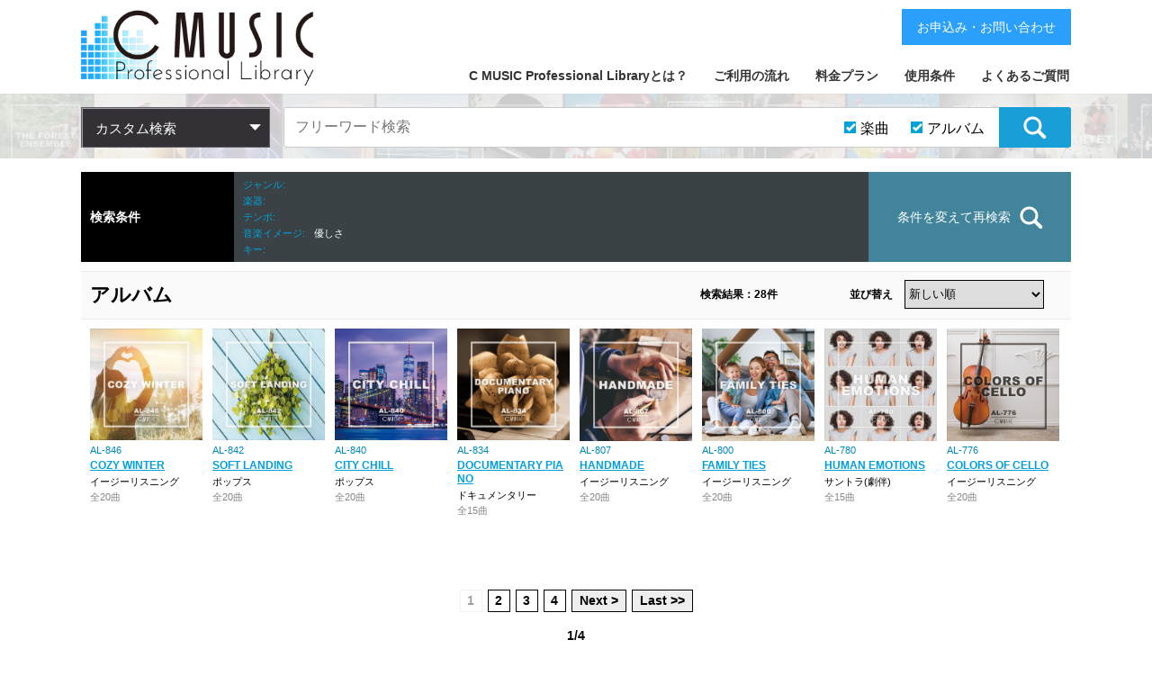

--- FILE ---
content_type: text/html; charset=utf-8
request_url: https://cmusic.jp/sounds/result?front_search_form%5Bimage_ids%5D=16&front_search_form%5Bitem_limit%5D=&front_search_form%5Bpage%5D=4&front_search_form%5Bsound_item_flag%5D=1&front_search_form%5Bsound_title_flag%5D=1
body_size: 119037
content:
<!DOCTYPE html>
<html lang="ja">
  <head>
    <meta charset="utf-8">
    <meta http-equiv="X-UA-Compatible" content="IE=edge">
    <meta name="viewport" content="width=device-width,initial-scale=1.0,minimum-scale=1.0,maximum-scale=1.0,user-scalable=no">
    <meta name="description" content="商用利用OKな著作権フリーBGM・効果音が1万曲以上。高品質プロ仕様(生演奏)・安全な権利管理(自社制作)・お客様安心サポート。" />
    <meta name="Keywords" content="著作権フリー,ロイヤリティフリー,音楽,BGM,効果音,SE,素材,業務用,ライブラリー,ハイクオリティ,試聴,CD,シーミュージック,CMUSIC" />
    <title>検索結果｜C MUSIC Professional Library(シーミュージックプロフェッショナルライブラリー)</title>
    <meta name="csrf-param" content="authenticity_token" />
<meta name="csrf-token" content="nHTX+gW3A1DZRjRgPw8hpBxlzg/L2SOeMJc/pWw8DJXM5DDMIS0Ly3IRY4LxuVXjqohHMJO1lQM6F+C7DjnCGg==" />

    <!-- Le HTML5 shim, for IE6-8 support of HTML elements -->
    <!--[if lt IE 9]>
      <script src="//cdnjs.cloudflare.com/ajax/libs/html5shiv/3.6.1/html5shiv.js" type="text/javascript"></script>
      <script src="//cdnjs.cloudflare.com/ajax/libs/respond.js/1.3.0/respond.js" type="text/javascript"></script>
    <![endif]-->

    <link rel="stylesheet" media="all" href="/assets/application-3349394913636a677f44d84b0146136bc1f42aee864d8f33ff9b6e78933c309c.css" />

    <!-- For third-generation iPad with high-resolution Retina display: -->
    <!-- Size should be 144 x 144 pixels -->
    <link rel="apple-touch-icon-precomposed" type="image/vnd.microsoft.icon" href="/assets/favicon-96ceede7e0eb720b2fdd8c50b207d51012fc56d285fac4cc13f26820edc1eb38.ico" sizes="144x144" />

    <!-- For iPhone with high-resolution Retina display: -->
    <!-- Size should be 114 x 114 pixels -->
    <link rel="apple-touch-icon-precomposed" type="image/vnd.microsoft.icon" href="/assets/favicon-96ceede7e0eb720b2fdd8c50b207d51012fc56d285fac4cc13f26820edc1eb38.ico" sizes="114x114" />

    <!-- For first- and second-generation iPad: -->
    <!-- Size should be 72 x 72 pixels -->
    <link rel="apple-touch-icon-precomposed" type="image/vnd.microsoft.icon" href="/assets/favicon-96ceede7e0eb720b2fdd8c50b207d51012fc56d285fac4cc13f26820edc1eb38.ico" sizes="72x72" />

    <!-- For non-Retina iPhone, iPod Touch, and Android 2.1+ devices: -->
    <!-- Size should be 57 x 57 pixels -->
    <link rel="apple-touch-icon-precomposed" type="image/vnd.microsoft.icon" href="/assets/favicon-96ceede7e0eb720b2fdd8c50b207d51012fc56d285fac4cc13f26820edc1eb38.ico" />

    <!-- For all other devices -->
    <!-- Size should be 32 x 32 pixels -->
    <link rel="shortcut icon" type="image/x-icon" href="/assets/favicon-96ceede7e0eb720b2fdd8c50b207d51012fc56d285fac4cc13f26820edc1eb38.ico" />
    <script src="/assets/application-1db85bc7b7af26c72f202cfbd1145602e9251b5261874bd9e692168d92c2c079.js"></script>

<!-- Global site tag (gtag.js) - Google Analytics -->
<script async src="https://www.googletagmanager.com/gtag/js?id=G-W2DEY37LTZ"></script>
<script async src="https://www.googletagmanager.com/gtag/js?id=G-JHB4BW8Z7K"></script>
<script async src="https://www.googletagmanager.com/gtag/js?id=GT-KFHGZ8D"></script>
<script async src="https://www.googletagmanager.com/gtag/js?id=GT-PJSW8NC"></script>
<script>
  window.dataLayer = window.dataLayer || [];
  function gtag(){dataLayer.push(arguments);}
  gtag('js', new Date());
  gtag('config', 'G-W2DEY37LTZ');
  gtag('config', 'G-JHB4BW8Z7K');
  gtag('config', 'GT-KFHGZ8D');
  gtag('config', 'GT-PJSW8NC');
</script>

    <link rel="stylesheet" href="https://use.fontawesome.com/releases/v5.6.3/css/all.css">
  </head>
  <body class="bg_01">

    <!-- <div class="overlay" style="display:none;"></div> -->
    <header class="mainHeader">

      <article class="contents">
        <h1 class="titleLogo">
          <a href="/">
            <img src="/assets/front/img_brand_logo-4042717bc6643fb9bce7e8e59a8a8cce9ddf464a19f76c7ed9a7ce1e071c0dd2.png" alt="Img brand logo" />
</a>        </h1>
        <nav class="mainNav">
          <div class="btn_spMenu">
            <img class="btn_open" src="/assets/front/img_hamburger_menu-4cbce124b6cd172a9e295e2f9722077c3aa32d344201f2291d67125d7a50fb37.png" alt="Img hamburger menu" /><img class="btn_close" src="/assets/front/img_hamburger_close-cac266f8ea9a948223526a8f7e537f9a8b8f9268a01c952e043eb1456637ab48.png" alt="Img hamburger close" />
          </div>
          <ul>
            <li><a href="/support/whats">C MUSIC Professional Libraryとは？</a></li>
            <li><a href="/support/flow">ご利用の流れ</a></li>
            <li><a href="/support/price">料金プラン</a></li>
            <li><a href="/support/terms">使用条件</a></li>
            <li><a href="/support/faq">よくあるご質問</a></li>
            <li class="spOnly">
              <ul>
                <li><a href="/support/law">特定商取引法に基づく表記</a></li>
                <li><a target="_blank" href="https://www.cmusic.co.jp/privacy_policy.html">個人情報保護方針</a></li>
                <li><a target="_blank" href="https://www.cmusic.co.jp/corp.html">会社概要</a></li>
                <li><a href="/uploads/rd/rd_001a.html">お申込み・お問い合わせ</a></li>
              </ul>
            </li>
          </ul>
          <a class="btn btn_contactUs pcOnly" href="/uploads/rd/rd_001a.html">お申込み・お問い合わせ</a>
        </nav>
      </article>

      <nav class="category_search">
        <div class="contents">
          <div class="console_category_search">
            <span>カスタム検索</span>
            <ul class="console_class01">
              <li>
                <a href="#">カテゴリーで探す</a>
                <ul class="console_class02">
                  <li>
                    <a href="">ジャンル</a>
                    <ul class="console_class03">
                        <li>
                          <a href="/sounds/result?front_search_form%5Bgenre_ids%5D=1&amp;front_search_form%5Bsound_item_flag%5D=1&amp;front_search_form%5Bsound_title_flag%5D=1">
                            フュージョン<span>[1177]</span>
</a>                        </li>
                        <li>
                          <a href="/sounds/result?front_search_form%5Bgenre_ids%5D=2&amp;front_search_form%5Bsound_item_flag%5D=1&amp;front_search_form%5Bsound_title_flag%5D=1">
                            イージーリスニング<span>[2365]</span>
</a>                        </li>
                        <li>
                          <a href="/sounds/result?front_search_form%5Bgenre_ids%5D=3&amp;front_search_form%5Bsound_item_flag%5D=1&amp;front_search_form%5Bsound_title_flag%5D=1">
                            サントラ(劇伴)<span>[963]</span>
</a>                        </li>
                        <li>
                          <a href="/sounds/result?front_search_form%5Bgenre_ids%5D=4&amp;front_search_form%5Bsound_item_flag%5D=1&amp;front_search_form%5Bsound_title_flag%5D=1">
                            テクノ<span>[717]</span>
</a>                        </li>
                        <li>
                          <a href="/sounds/result?front_search_form%5Bgenre_ids%5D=5&amp;front_search_form%5Bsound_item_flag%5D=1&amp;front_search_form%5Bsound_title_flag%5D=1">
                            ロック<span>[582]</span>
</a>                        </li>
                        <li>
                          <a href="/sounds/result?front_search_form%5Bgenre_ids%5D=7&amp;front_search_form%5Bsound_item_flag%5D=1&amp;front_search_form%5Bsound_title_flag%5D=1">
                            クラシック<span>[460]</span>
</a>                        </li>
                        <li>
                          <a href="/sounds/result?front_search_form%5Bgenre_ids%5D=8&amp;front_search_form%5Bsound_item_flag%5D=1&amp;front_search_form%5Bsound_title_flag%5D=1">
                            ポップス<span>[693]</span>
</a>                        </li>
                        <li>
                          <a href="/sounds/result?front_search_form%5Bgenre_ids%5D=9&amp;front_search_form%5Bsound_item_flag%5D=1&amp;front_search_form%5Bsound_title_flag%5D=1">
                            カントリー<span>[28]</span>
</a>                        </li>
                        <li>
                          <a href="/sounds/result?front_search_form%5Bgenre_ids%5D=6&amp;front_search_form%5Bsound_item_flag%5D=1&amp;front_search_form%5Bsound_title_flag%5D=1">
                            効果音(SE)<span>[686]</span>
</a>                        </li>
                        <li>
                          <a href="/sounds/result?front_search_form%5Bgenre_ids%5D=10&amp;front_search_form%5Bsound_item_flag%5D=1&amp;front_search_form%5Bsound_title_flag%5D=1">
                            ジングル(ME)<span>[335]</span>
</a>                        </li>
                        <li>
                          <a href="/sounds/result?front_search_form%5Bgenre_ids%5D=11&amp;front_search_form%5Bsound_item_flag%5D=1&amp;front_search_form%5Bsound_title_flag%5D=1">
                            和風<span>[449]</span>
</a>                        </li>
                        <li>
                          <a href="/sounds/result?front_search_form%5Bgenre_ids%5D=17&amp;front_search_form%5Bsound_item_flag%5D=1&amp;front_search_form%5Bsound_title_flag%5D=1">
                            日本風<span>[177]</span>
</a>                        </li>
                        <li>
                          <a href="/sounds/result?front_search_form%5Bgenre_ids%5D=12&amp;front_search_form%5Bsound_item_flag%5D=1&amp;front_search_form%5Bsound_title_flag%5D=1">
                            ワールドミュージック<span>[189]</span>
</a>                        </li>
                        <li>
                          <a href="/sounds/result?front_search_form%5Bgenre_ids%5D=13&amp;front_search_form%5Bsound_item_flag%5D=1&amp;front_search_form%5Bsound_title_flag%5D=1">
                            環境音楽<span>[131]</span>
</a>                        </li>
                        <li>
                          <a href="/sounds/result?front_search_form%5Bgenre_ids%5D=14&amp;front_search_form%5Bsound_item_flag%5D=1&amp;front_search_form%5Bsound_title_flag%5D=1">
                            ポピュラー<span>[40]</span>
</a>                        </li>
                        <li>
                          <a href="/sounds/result?front_search_form%5Bgenre_ids%5D=15&amp;front_search_form%5Bsound_item_flag%5D=1&amp;front_search_form%5Bsound_title_flag%5D=1">
                            ジャズ<span>[168]</span>
</a>                        </li>
                        <li>
                          <a href="/sounds/result?front_search_form%5Bgenre_ids%5D=16&amp;front_search_form%5Bsound_item_flag%5D=1&amp;front_search_form%5Bsound_title_flag%5D=1">
                            ファンク<span>[47]</span>
</a>                        </li>
                        <li>
                          <a href="/sounds/result?front_search_form%5Bgenre_ids%5D=18&amp;front_search_form%5Bsound_item_flag%5D=1&amp;front_search_form%5Bsound_title_flag%5D=1">
                            ソウル<span>[49]</span>
</a>                        </li>
                        <li>
                          <a href="/sounds/result?front_search_form%5Bgenre_ids%5D=19&amp;front_search_form%5Bsound_item_flag%5D=1&amp;front_search_form%5Bsound_title_flag%5D=1">
                            ラテン<span>[98]</span>
</a>                        </li>
                        <li>
                          <a href="/sounds/result?front_search_form%5Bgenre_ids%5D=20&amp;front_search_form%5Bsound_item_flag%5D=1&amp;front_search_form%5Bsound_title_flag%5D=1">
                            ダンス<span>[208]</span>
</a>                        </li>
                        <li>
                          <a href="/sounds/result?front_search_form%5Bgenre_ids%5D=21&amp;front_search_form%5Bsound_item_flag%5D=1&amp;front_search_form%5Bsound_title_flag%5D=1">
                            ボサノバ<span>[95]</span>
</a>                        </li>
                        <li>
                          <a href="/sounds/result?front_search_form%5Bgenre_ids%5D=22&amp;front_search_form%5Bsound_item_flag%5D=1&amp;front_search_form%5Bsound_title_flag%5D=1">
                            ロックンロール<span>[59]</span>
</a>                        </li>
                        <li>
                          <a href="/sounds/result?front_search_form%5Bgenre_ids%5D=23&amp;front_search_form%5Bsound_item_flag%5D=1&amp;front_search_form%5Bsound_title_flag%5D=1">
                            アンビエント<span>[78]</span>
</a>                        </li>
                        <li>
                          <a href="/sounds/result?front_search_form%5Bgenre_ids%5D=24&amp;front_search_form%5Bsound_item_flag%5D=1&amp;front_search_form%5Bsound_title_flag%5D=1">
                            バラエティ<span>[114]</span>
</a>                        </li>
                        <li>
                          <a href="/sounds/result?front_search_form%5Bgenre_ids%5D=25&amp;front_search_form%5Bsound_item_flag%5D=1&amp;front_search_form%5Bsound_title_flag%5D=1">
                            ブルース<span>[13]</span>
</a>                        </li>
                        <li>
                          <a href="/sounds/result?front_search_form%5Bgenre_ids%5D=26&amp;front_search_form%5Bsound_item_flag%5D=1&amp;front_search_form%5Bsound_title_flag%5D=1">
                            ヒップホップ<span>[51]</span>
</a>                        </li>
                        <li>
                          <a href="/sounds/result?front_search_form%5Bgenre_ids%5D=27&amp;front_search_form%5Bsound_item_flag%5D=1&amp;front_search_form%5Bsound_title_flag%5D=1">
                            キッズ<span>[101]</span>
</a>                        </li>
                        <li>
                          <a href="/sounds/result?front_search_form%5Bgenre_ids%5D=28&amp;front_search_form%5Bsound_item_flag%5D=1&amp;front_search_form%5Bsound_title_flag%5D=1">
                            ニュース<span>[40]</span>
</a>                        </li>
                        <li>
                          <a href="/sounds/result?front_search_form%5Bgenre_ids%5D=29&amp;front_search_form%5Bsound_item_flag%5D=1&amp;front_search_form%5Bsound_title_flag%5D=1">
                            トランス<span>[60]</span>
</a>                        </li>
                        <li>
                          <a href="/sounds/result?front_search_form%5Bgenre_ids%5D=30&amp;front_search_form%5Bsound_item_flag%5D=1&amp;front_search_form%5Bsound_title_flag%5D=1">
                            スカ<span>[58]</span>
</a>                        </li>
                        <li>
                          <a href="/sounds/result?front_search_form%5Bgenre_ids%5D=31&amp;front_search_form%5Bsound_item_flag%5D=1&amp;front_search_form%5Bsound_title_flag%5D=1">
                            SF<span>[49]</span>
</a>                        </li>
                        <li>
                          <a href="/sounds/result?front_search_form%5Bgenre_ids%5D=33&amp;front_search_form%5Bsound_item_flag%5D=1&amp;front_search_form%5Bsound_title_flag%5D=1">
                            サンバ<span>[36]</span>
</a>                        </li>
                        <li>
                          <a href="/sounds/result?front_search_form%5Bgenre_ids%5D=34&amp;front_search_form%5Bsound_item_flag%5D=1&amp;front_search_form%5Bsound_title_flag%5D=1">
                            レゲエ<span>[24]</span>
</a>                        </li>
                        <li>
                          <a href="/sounds/result?front_search_form%5Bgenre_ids%5D=35&amp;front_search_form%5Bsound_item_flag%5D=1&amp;front_search_form%5Bsound_title_flag%5D=1">
                            マーチ<span>[13]</span>
</a>                        </li>
                        <li>
                          <a href="/sounds/result?front_search_form%5Bgenre_ids%5D=36&amp;front_search_form%5Bsound_item_flag%5D=1&amp;front_search_form%5Bsound_title_flag%5D=1">
                            童謡<span>[32]</span>
</a>                        </li>
                        <li>
                          <a href="/sounds/result?front_search_form%5Bgenre_ids%5D=37&amp;front_search_form%5Bsound_item_flag%5D=1&amp;front_search_form%5Bsound_title_flag%5D=1">
                            行事･式典<span>[26]</span>
</a>                        </li>
                        <li>
                          <a href="/sounds/result?front_search_form%5Bgenre_ids%5D=38&amp;front_search_form%5Bsound_item_flag%5D=1&amp;front_search_form%5Bsound_title_flag%5D=1">
                            ドキュメンタリー<span>[80]</span>
</a>                        </li>
                        <li>
                          <a href="/sounds/result?front_search_form%5Bgenre_ids%5D=39&amp;front_search_form%5Bsound_item_flag%5D=1&amp;front_search_form%5Bsound_title_flag%5D=1">
                            ブリッジ<span>[27]</span>
</a>                        </li>
                        <li>
                          <a href="/sounds/result?front_search_form%5Bgenre_ids%5D=40&amp;front_search_form%5Bsound_item_flag%5D=1&amp;front_search_form%5Bsound_title_flag%5D=1">
                            コメディ<span>[25]</span>
</a>                        </li>
                        <li>
                          <a href="/sounds/result?front_search_form%5Bgenre_ids%5D=41&amp;front_search_form%5Bsound_item_flag%5D=1&amp;front_search_form%5Bsound_title_flag%5D=1">
                            バラード<span>[20]</span>
</a>                        </li>
                        <li>
                          <a href="/sounds/result?front_search_form%5Bgenre_ids%5D=43&amp;front_search_form%5Bsound_item_flag%5D=1&amp;front_search_form%5Bsound_title_flag%5D=1">
                            サスペンス<span>[19]</span>
</a>                        </li>
                        <li>
                          <a href="/sounds/result?front_search_form%5Bgenre_ids%5D=44&amp;front_search_form%5Bsound_item_flag%5D=1&amp;front_search_form%5Bsound_title_flag%5D=1">
                            現代音楽<span>[16]</span>
</a>                        </li>
                        <li>
                          <a href="/sounds/result?front_search_form%5Bgenre_ids%5D=45&amp;front_search_form%5Bsound_item_flag%5D=1&amp;front_search_form%5Bsound_title_flag%5D=1">
                            ハードロック<span>[3]</span>
</a>                        </li>
                        <li>
                          <a href="/sounds/result?front_search_form%5Bgenre_ids%5D=46&amp;front_search_form%5Bsound_item_flag%5D=1&amp;front_search_form%5Bsound_title_flag%5D=1">
                            プログレッシブロック<span>[6]</span>
</a>                        </li>
                        <li>
                          <a href="/sounds/result?front_search_form%5Bgenre_ids%5D=47&amp;front_search_form%5Bsound_item_flag%5D=1&amp;front_search_form%5Bsound_title_flag%5D=1">
                            ゴスペル<span>[2]</span>
</a>                        </li>
                        <li>
                          <a href="/sounds/result?front_search_form%5Bgenre_ids%5D=49&amp;front_search_form%5Bsound_item_flag%5D=1&amp;front_search_form%5Bsound_title_flag%5D=1">
                            アニメ<span>[4]</span>
</a>                        </li>
                        <li>
                          <a href="/sounds/result?front_search_form%5Bgenre_ids%5D=50&amp;front_search_form%5Bsound_item_flag%5D=1&amp;front_search_form%5Bsound_title_flag%5D=1">
                            フラメンコ<span>[8]</span>
</a>                        </li>
                        <li>
                          <a href="/sounds/result?front_search_form%5Bgenre_ids%5D=51&amp;front_search_form%5Bsound_item_flag%5D=1&amp;front_search_form%5Bsound_title_flag%5D=1">
                            ドゥーワップ<span>[2]</span>
</a>                        </li>
                        <li>
                          <a href="/sounds/result?front_search_form%5Bgenre_ids%5D=52&amp;front_search_form%5Bsound_item_flag%5D=1&amp;front_search_form%5Bsound_title_flag%5D=1">
                            ブラスバンド<span>[1]</span>
</a>                        </li>
                        <li>
                          <a href="/sounds/result?front_search_form%5Bgenre_ids%5D=53&amp;front_search_form%5Bsound_item_flag%5D=1&amp;front_search_form%5Bsound_title_flag%5D=1">
                            ワルツ<span>[3]</span>
</a>                        </li>
                        <li>
                          <a href="/sounds/result?front_search_form%5Bgenre_ids%5D=54&amp;front_search_form%5Bsound_item_flag%5D=1&amp;front_search_form%5Bsound_title_flag%5D=1">
                            ハウス<span>[4]</span>
</a>                        </li>
                        <li>
                          <a href="/sounds/result?front_search_form%5Bgenre_ids%5D=55&amp;front_search_form%5Bsound_item_flag%5D=1&amp;front_search_form%5Bsound_title_flag%5D=1">
                            ロカビリー<span>[0]</span>
</a>                        </li>
                        <li>
                          <a href="/sounds/result?front_search_form%5Bgenre_ids%5D=32&amp;front_search_form%5Bsound_item_flag%5D=1&amp;front_search_form%5Bsound_title_flag%5D=1">
                            ラグタイム<span>[4]</span>
</a>                        </li>
                        <li>
                          <a href="/sounds/result?front_search_form%5Bgenre_ids%5D=56&amp;front_search_form%5Bsound_item_flag%5D=1&amp;front_search_form%5Bsound_title_flag%5D=1">
                            雅楽<span>[6]</span>
</a>                        </li>
                    </ul>
                  </li>
                  <li>
                    <a href="">イメージ</a>
                    <ul class="console_class03">
                        <li>
                          <a href="/sounds/result?front_search_form%5Bimage_ids%5D=1&amp;front_search_form%5Bsound_item_flag%5D=1&amp;front_search_form%5Bsound_title_flag%5D=1">
                            軽快<span>[1890]</span>
</a>                        </li>
                        <li>
                          <a href="/sounds/result?front_search_form%5Bimage_ids%5D=2&amp;front_search_form%5Bsound_item_flag%5D=1&amp;front_search_form%5Bsound_title_flag%5D=1">
                            広がり<span>[1830]</span>
</a>                        </li>
                        <li>
                          <a href="/sounds/result?front_search_form%5Bimage_ids%5D=3&amp;front_search_form%5Bsound_item_flag%5D=1&amp;front_search_form%5Bsound_title_flag%5D=1">
                            爽やか<span>[1406]</span>
</a>                        </li>
                        <li>
                          <a href="/sounds/result?front_search_form%5Bimage_ids%5D=4&amp;front_search_form%5Bsound_item_flag%5D=1&amp;front_search_form%5Bsound_title_flag%5D=1">
                            哀愁<span>[1091]</span>
</a>                        </li>
                        <li>
                          <a href="/sounds/result?front_search_form%5Bimage_ids%5D=5&amp;front_search_form%5Bsound_item_flag%5D=1&amp;front_search_form%5Bsound_title_flag%5D=1">
                            都会的<span>[746]</span>
</a>                        </li>
                        <li>
                          <a href="/sounds/result?front_search_form%5Bimage_ids%5D=6&amp;front_search_form%5Bsound_item_flag%5D=1&amp;front_search_form%5Bsound_title_flag%5D=1">
                            未来<span>[905]</span>
</a>                        </li>
                        <li>
                          <a href="/sounds/result?front_search_form%5Bimage_ids%5D=7&amp;front_search_form%5Bsound_item_flag%5D=1&amp;front_search_form%5Bsound_title_flag%5D=1">
                            明るい<span>[918]</span>
</a>                        </li>
                        <li>
                          <a href="/sounds/result?front_search_form%5Bimage_ids%5D=8&amp;front_search_form%5Bsound_item_flag%5D=1&amp;front_search_form%5Bsound_title_flag%5D=1">
                            陰り<span>[341]</span>
</a>                        </li>
                        <li>
                          <a href="/sounds/result?front_search_form%5Bimage_ids%5D=9&amp;front_search_form%5Bsound_item_flag%5D=1&amp;front_search_form%5Bsound_title_flag%5D=1">
                            幻想的<span>[725]</span>
</a>                        </li>
                        <li>
                          <a href="/sounds/result?front_search_form%5Bimage_ids%5D=10&amp;front_search_form%5Bsound_item_flag%5D=1&amp;front_search_form%5Bsound_title_flag%5D=1">
                            希望<span>[868]</span>
</a>                        </li>
                        <li>
                          <a href="/sounds/result?front_search_form%5Bimage_ids%5D=11&amp;front_search_form%5Bsound_item_flag%5D=1&amp;front_search_form%5Bsound_title_flag%5D=1">
                            雄大<span>[413]</span>
</a>                        </li>
                        <li>
                          <a href="/sounds/result?front_search_form%5Bimage_ids%5D=12&amp;front_search_form%5Bsound_item_flag%5D=1&amp;front_search_form%5Bsound_title_flag%5D=1">
                            スピード感<span>[468]</span>
</a>                        </li>
                        <li>
                          <a href="/sounds/result?front_search_form%5Bimage_ids%5D=13&amp;front_search_form%5Bsound_item_flag%5D=1&amp;front_search_form%5Bsound_title_flag%5D=1">
                            自然<span>[341]</span>
</a>                        </li>
                        <li>
                          <a href="/sounds/result?front_search_form%5Bimage_ids%5D=14&amp;front_search_form%5Bsound_item_flag%5D=1&amp;front_search_form%5Bsound_title_flag%5D=1">
                            元気<span>[436]</span>
</a>                        </li>
                        <li>
                          <a href="/sounds/result?front_search_form%5Bimage_ids%5D=15&amp;front_search_form%5Bsound_item_flag%5D=1&amp;front_search_form%5Bsound_title_flag%5D=1">
                            楽しい<span>[568]</span>
</a>                        </li>
                        <li>
                          <a href="/sounds/result?front_search_form%5Bimage_ids%5D=16&amp;front_search_form%5Bsound_item_flag%5D=1&amp;front_search_form%5Bsound_title_flag%5D=1">
                            優しさ<span>[537]</span>
</a>                        </li>
                        <li>
                          <a href="/sounds/result?front_search_form%5Bimage_ids%5D=17&amp;front_search_form%5Bsound_item_flag%5D=1&amp;front_search_form%5Bsound_title_flag%5D=1">
                            スリル<span>[252]</span>
</a>                        </li>
                        <li>
                          <a href="/sounds/result?front_search_form%5Bimage_ids%5D=18&amp;front_search_form%5Bsound_item_flag%5D=1&amp;front_search_form%5Bsound_title_flag%5D=1">
                            夢<span>[416]</span>
</a>                        </li>
                        <li>
                          <a href="/sounds/result?front_search_form%5Bimage_ids%5D=19&amp;front_search_form%5Bsound_item_flag%5D=1&amp;front_search_form%5Bsound_title_flag%5D=1">
                            事件<span>[210]</span>
</a>                        </li>
                        <li>
                          <a href="/sounds/result?front_search_form%5Bimage_ids%5D=20&amp;front_search_form%5Bsound_item_flag%5D=1&amp;front_search_form%5Bsound_title_flag%5D=1">
                            ワイルド<span>[164]</span>
</a>                        </li>
                        <li>
                          <a href="/sounds/result?front_search_form%5Bimage_ids%5D=21&amp;front_search_form%5Bsound_item_flag%5D=1&amp;front_search_form%5Bsound_title_flag%5D=1">
                            旅<span>[379]</span>
</a>                        </li>
                        <li>
                          <a href="/sounds/result?front_search_form%5Bimage_ids%5D=22&amp;front_search_form%5Bsound_item_flag%5D=1&amp;front_search_form%5Bsound_title_flag%5D=1">
                            愛情<span>[351]</span>
</a>                        </li>
                        <li>
                          <a href="/sounds/result?front_search_form%5Bimage_ids%5D=23&amp;front_search_form%5Bsound_item_flag%5D=1&amp;front_search_form%5Bsound_title_flag%5D=1">
                            歴史<span>[406]</span>
</a>                        </li>
                        <li>
                          <a href="/sounds/result?front_search_form%5Bimage_ids%5D=24&amp;front_search_form%5Bsound_item_flag%5D=1&amp;front_search_form%5Bsound_title_flag%5D=1">
                            思い出<span>[459]</span>
</a>                        </li>
                        <li>
                          <a href="/sounds/result?front_search_form%5Bimage_ids%5D=25&amp;front_search_form%5Bsound_item_flag%5D=1&amp;front_search_form%5Bsound_title_flag%5D=1">
                            テクノロジー<span>[441]</span>
</a>                        </li>
                        <li>
                          <a href="/sounds/result?front_search_form%5Bimage_ids%5D=26&amp;front_search_form%5Bsound_item_flag%5D=1&amp;front_search_form%5Bsound_title_flag%5D=1">
                            勇気<span>[200]</span>
</a>                        </li>
                        <li>
                          <a href="/sounds/result?front_search_form%5Bimage_ids%5D=27&amp;front_search_form%5Bsound_item_flag%5D=1&amp;front_search_form%5Bsound_title_flag%5D=1">
                            優雅<span>[399]</span>
</a>                        </li>
                        <li>
                          <a href="/sounds/result?front_search_form%5Bimage_ids%5D=28&amp;front_search_form%5Bsound_item_flag%5D=1&amp;front_search_form%5Bsound_title_flag%5D=1">
                            大自然<span>[181]</span>
</a>                        </li>
                        <li>
                          <a href="/sounds/result?front_search_form%5Bimage_ids%5D=29&amp;front_search_form%5Bsound_item_flag%5D=1&amp;front_search_form%5Bsound_title_flag%5D=1">
                            伝統<span>[457]</span>
</a>                        </li>
                        <li>
                          <a href="/sounds/result?front_search_form%5Bimage_ids%5D=30&amp;front_search_form%5Bsound_item_flag%5D=1&amp;front_search_form%5Bsound_title_flag%5D=1">
                            コミカル<span>[267]</span>
</a>                        </li>
                        <li>
                          <a href="/sounds/result?front_search_form%5Bimage_ids%5D=31&amp;front_search_form%5Bsound_item_flag%5D=1&amp;front_search_form%5Bsound_title_flag%5D=1">
                            孤独<span>[140]</span>
</a>                        </li>
                        <li>
                          <a href="/sounds/result?front_search_form%5Bimage_ids%5D=32&amp;front_search_form%5Bsound_item_flag%5D=1&amp;front_search_form%5Bsound_title_flag%5D=1">
                            運命<span>[206]</span>
</a>                        </li>
                        <li>
                          <a href="/sounds/result?front_search_form%5Bimage_ids%5D=33&amp;front_search_form%5Bsound_item_flag%5D=1&amp;front_search_form%5Bsound_title_flag%5D=1">
                            子供<span>[311]</span>
</a>                        </li>
                        <li>
                          <a href="/sounds/result?front_search_form%5Bimage_ids%5D=34&amp;front_search_form%5Bsound_item_flag%5D=1&amp;front_search_form%5Bsound_title_flag%5D=1">
                            流れ<span>[289]</span>
</a>                        </li>
                        <li>
                          <a href="/sounds/result?front_search_form%5Bimage_ids%5D=35&amp;front_search_form%5Bsound_item_flag%5D=1&amp;front_search_form%5Bsound_title_flag%5D=1">
                            レジャー<span>[248]</span>
</a>                        </li>
                        <li>
                          <a href="/sounds/result?front_search_form%5Bimage_ids%5D=36&amp;front_search_form%5Bsound_item_flag%5D=1&amp;front_search_form%5Bsound_title_flag%5D=1">
                            輝き<span>[315]</span>
</a>                        </li>
                        <li>
                          <a href="/sounds/result?front_search_form%5Bimage_ids%5D=37&amp;front_search_form%5Bsound_item_flag%5D=1&amp;front_search_form%5Bsound_title_flag%5D=1">
                            華麗<span>[304]</span>
</a>                        </li>
                        <li>
                          <a href="/sounds/result?front_search_form%5Bimage_ids%5D=38&amp;front_search_form%5Bsound_item_flag%5D=1&amp;front_search_form%5Bsound_title_flag%5D=1">
                            楽しさ<span>[295]</span>
</a>                        </li>
                        <li>
                          <a href="/sounds/result?front_search_form%5Bimage_ids%5D=39&amp;front_search_form%5Bsound_item_flag%5D=1&amp;front_search_form%5Bsound_title_flag%5D=1">
                            誠実<span>[217]</span>
</a>                        </li>
                        <li>
                          <a href="/sounds/result?front_search_form%5Bimage_ids%5D=40&amp;front_search_form%5Bsound_item_flag%5D=1&amp;front_search_form%5Bsound_title_flag%5D=1">
                            重厚感<span>[133]</span>
</a>                        </li>
                        <li>
                          <a href="/sounds/result?front_search_form%5Bimage_ids%5D=41&amp;front_search_form%5Bsound_item_flag%5D=1&amp;front_search_form%5Bsound_title_flag%5D=1">
                            軽やか<span>[472]</span>
</a>                        </li>
                        <li>
                          <a href="/sounds/result?front_search_form%5Bimage_ids%5D=42&amp;front_search_form%5Bsound_item_flag%5D=1&amp;front_search_form%5Bsound_title_flag%5D=1">
                            未知<span>[88]</span>
</a>                        </li>
                        <li>
                          <a href="/sounds/result?front_search_form%5Bimage_ids%5D=43&amp;front_search_form%5Bsound_item_flag%5D=1&amp;front_search_form%5Bsound_title_flag%5D=1">
                            浮遊感<span>[194]</span>
</a>                        </li>
                        <li>
                          <a href="/sounds/result?front_search_form%5Bimage_ids%5D=44&amp;front_search_form%5Bsound_item_flag%5D=1&amp;front_search_form%5Bsound_title_flag%5D=1">
                            平和<span>[240]</span>
</a>                        </li>
                        <li>
                          <a href="/sounds/result?front_search_form%5Bimage_ids%5D=45&amp;front_search_form%5Bsound_item_flag%5D=1&amp;front_search_form%5Bsound_title_flag%5D=1">
                            情熱<span>[247]</span>
</a>                        </li>
                        <li>
                          <a href="/sounds/result?front_search_form%5Bimage_ids%5D=46&amp;front_search_form%5Bsound_item_flag%5D=1&amp;front_search_form%5Bsound_title_flag%5D=1">
                            切なさ<span>[318]</span>
</a>                        </li>
                        <li>
                          <a href="/sounds/result?front_search_form%5Bimage_ids%5D=47&amp;front_search_form%5Bsound_item_flag%5D=1&amp;front_search_form%5Bsound_title_flag%5D=1">
                            穏やか<span>[465]</span>
</a>                        </li>
                        <li>
                          <a href="/sounds/result?front_search_form%5Bimage_ids%5D=48&amp;front_search_form%5Bsound_item_flag%5D=1&amp;front_search_form%5Bsound_title_flag%5D=1">
                            情報<span>[221]</span>
</a>                        </li>
                        <li>
                          <a href="/sounds/result?front_search_form%5Bimage_ids%5D=49&amp;front_search_form%5Bsound_item_flag%5D=1&amp;front_search_form%5Bsound_title_flag%5D=1">
                            ピュア<span>[215]</span>
</a>                        </li>
                        <li>
                          <a href="/sounds/result?front_search_form%5Bimage_ids%5D=50&amp;front_search_form%5Bsound_item_flag%5D=1&amp;front_search_form%5Bsound_title_flag%5D=1">
                            懐かしさ<span>[310]</span>
</a>                        </li>
                        <li>
                          <a href="/sounds/result?front_search_form%5Bimage_ids%5D=51&amp;front_search_form%5Bsound_item_flag%5D=1&amp;front_search_form%5Bsound_title_flag%5D=1">
                            家族<span>[259]</span>
</a>                        </li>
                        <li>
                          <a href="/sounds/result?front_search_form%5Bimage_ids%5D=52&amp;front_search_form%5Bsound_item_flag%5D=1&amp;front_search_form%5Bsound_title_flag%5D=1">
                            仲間<span>[236]</span>
</a>                        </li>
                        <li>
                          <a href="/sounds/result?front_search_form%5Bimage_ids%5D=53&amp;front_search_form%5Bsound_item_flag%5D=1&amp;front_search_form%5Bsound_title_flag%5D=1">
                            不安<span>[159]</span>
</a>                        </li>
                        <li>
                          <a href="/sounds/result?front_search_form%5Bimage_ids%5D=54&amp;front_search_form%5Bsound_item_flag%5D=1&amp;front_search_form%5Bsound_title_flag%5D=1">
                            明るさ<span>[172]</span>
</a>                        </li>
                    </ul>
                  </li>
                  <li>
                    <a href="">楽器</a>
                    <ul class="console_class03">
                        <li>
                          <a href="/sounds/result?front_search_form%5Binstrument_ids%5D=1&amp;front_search_form%5Bsound_item_flag%5D=1&amp;front_search_form%5Bsound_title_flag%5D=1">
                            シンセサイザー<span>[4377]</span>
</a>                        </li>
                        <li>
                          <a href="/sounds/result?front_search_form%5Binstrument_ids%5D=2&amp;front_search_form%5Bsound_item_flag%5D=1&amp;front_search_form%5Bsound_title_flag%5D=1">
                            エレキギター<span>[1930]</span>
</a>                        </li>
                        <li>
                          <a href="/sounds/result?front_search_form%5Binstrument_ids%5D=3&amp;front_search_form%5Bsound_item_flag%5D=1&amp;front_search_form%5Bsound_title_flag%5D=1">
                            アコースティックピアノ<span>[2868]</span>
</a>                        </li>
                        <li>
                          <a href="/sounds/result?front_search_form%5Binstrument_ids%5D=4&amp;front_search_form%5Bsound_item_flag%5D=1&amp;front_search_form%5Bsound_title_flag%5D=1">
                            ドラム<span>[1473]</span>
</a>                        </li>
                        <li>
                          <a href="/sounds/result?front_search_form%5Binstrument_ids%5D=5&amp;front_search_form%5Bsound_item_flag%5D=1&amp;front_search_form%5Bsound_title_flag%5D=1">
                            ストリングス<span>[1500]</span>
</a>                        </li>
                        <li>
                          <a href="/sounds/result?front_search_form%5Binstrument_ids%5D=6&amp;front_search_form%5Bsound_item_flag%5D=1&amp;front_search_form%5Bsound_title_flag%5D=1">
                            アコースティックギター<span>[1037]</span>
</a>                        </li>
                        <li>
                          <a href="/sounds/result?front_search_form%5Binstrument_ids%5D=7&amp;front_search_form%5Bsound_item_flag%5D=1&amp;front_search_form%5Bsound_title_flag%5D=1">
                            オーケストラ<span>[600]</span>
</a>                        </li>
                        <li>
                          <a href="/sounds/result?front_search_form%5Binstrument_ids%5D=8&amp;front_search_form%5Bsound_item_flag%5D=1&amp;front_search_form%5Bsound_title_flag%5D=1">
                            エレキベース<span>[774]</span>
</a>                        </li>
                        <li>
                          <a href="/sounds/result?front_search_form%5Binstrument_ids%5D=9&amp;front_search_form%5Bsound_item_flag%5D=1&amp;front_search_form%5Bsound_title_flag%5D=1">
                            ブラス<span>[640]</span>
</a>                        </li>
                        <li>
                          <a href="/sounds/result?front_search_form%5Binstrument_ids%5D=10&amp;front_search_form%5Bsound_item_flag%5D=1&amp;front_search_form%5Bsound_title_flag%5D=1">
                            エレクトリックピアノ<span>[705]</span>
</a>                        </li>
                        <li>
                          <a href="/sounds/result?front_search_form%5Binstrument_ids%5D=11&amp;front_search_form%5Bsound_item_flag%5D=1&amp;front_search_form%5Bsound_title_flag%5D=1">
                            パーカッション<span>[716]</span>
</a>                        </li>
                        <li>
                          <a href="/sounds/result?front_search_form%5Binstrument_ids%5D=12&amp;front_search_form%5Bsound_item_flag%5D=1&amp;front_search_form%5Bsound_title_flag%5D=1">
                            フルート<span>[671]</span>
</a>                        </li>
                        <li>
                          <a href="/sounds/result?front_search_form%5Binstrument_ids%5D=13&amp;front_search_form%5Bsound_item_flag%5D=1&amp;front_search_form%5Bsound_title_flag%5D=1">
                            サックス<span>[505]</span>
</a>                        </li>
                        <li>
                          <a href="/sounds/result?front_search_form%5Binstrument_ids%5D=14&amp;front_search_form%5Bsound_item_flag%5D=1&amp;front_search_form%5Bsound_title_flag%5D=1">
                            オルガン<span>[436]</span>
</a>                        </li>
                        <li>
                          <a href="/sounds/result?front_search_form%5Binstrument_ids%5D=15&amp;front_search_form%5Bsound_item_flag%5D=1&amp;front_search_form%5Bsound_title_flag%5D=1">
                            バイオリン<span>[703]</span>
</a>                        </li>
                        <li>
                          <a href="/sounds/result?front_search_form%5Binstrument_ids%5D=16&amp;front_search_form%5Bsound_item_flag%5D=1&amp;front_search_form%5Bsound_title_flag%5D=1">
                            シンセドラム<span>[769]</span>
</a>                        </li>
                        <li>
                          <a href="/sounds/result?front_search_form%5Binstrument_ids%5D=17&amp;front_search_form%5Bsound_item_flag%5D=1&amp;front_search_form%5Bsound_title_flag%5D=1">
                            ボイス<span>[239]</span>
</a>                        </li>
                        <li>
                          <a href="/sounds/result?front_search_form%5Binstrument_ids%5D=18&amp;front_search_form%5Bsound_item_flag%5D=1&amp;front_search_form%5Bsound_title_flag%5D=1">
                            アコースティックベース<span>[398]</span>
</a>                        </li>
                        <li>
                          <a href="/sounds/result?front_search_form%5Binstrument_ids%5D=19&amp;front_search_form%5Bsound_item_flag%5D=1&amp;front_search_form%5Bsound_title_flag%5D=1">
                            トランペット<span>[496]</span>
</a>                        </li>
                        <li>
                          <a href="/sounds/result?front_search_form%5Binstrument_ids%5D=20&amp;front_search_form%5Bsound_item_flag%5D=1&amp;front_search_form%5Bsound_title_flag%5D=1">
                            ハープ<span>[271]</span>
</a>                        </li>
                        <li>
                          <a href="/sounds/result?front_search_form%5Binstrument_ids%5D=21&amp;front_search_form%5Bsound_item_flag%5D=1&amp;front_search_form%5Bsound_title_flag%5D=1">
                            シンセベース<span>[545]</span>
</a>                        </li>
                        <li>
                          <a href="/sounds/result?front_search_form%5Binstrument_ids%5D=22&amp;front_search_form%5Bsound_item_flag%5D=1&amp;front_search_form%5Bsound_title_flag%5D=1">
                            琴<span>[236]</span>
</a>                        </li>
                        <li>
                          <a href="/sounds/result?front_search_form%5Binstrument_ids%5D=23&amp;front_search_form%5Bsound_item_flag%5D=1&amp;front_search_form%5Bsound_title_flag%5D=1">
                            ホルン<span>[251]</span>
</a>                        </li>
                        <li>
                          <a href="/sounds/result?front_search_form%5Binstrument_ids%5D=24&amp;front_search_form%5Bsound_item_flag%5D=1&amp;front_search_form%5Bsound_title_flag%5D=1">
                            チェロ<span>[234]</span>
</a>                        </li>
                        <li>
                          <a href="/sounds/result?front_search_form%5Binstrument_ids%5D=25&amp;front_search_form%5Bsound_item_flag%5D=1&amp;front_search_form%5Bsound_title_flag%5D=1">
                            シンセベル<span>[216]</span>
</a>                        </li>
                        <li>
                          <a href="/sounds/result?front_search_form%5Binstrument_ids%5D=26&amp;front_search_form%5Bsound_item_flag%5D=1&amp;front_search_form%5Bsound_title_flag%5D=1">
                            尺八<span>[240]</span>
</a>                        </li>
                        <li>
                          <a href="/sounds/result?front_search_form%5Binstrument_ids%5D=27&amp;front_search_form%5Bsound_item_flag%5D=1&amp;front_search_form%5Bsound_title_flag%5D=1">
                            ビブラフォン<span>[134]</span>
</a>                        </li>
                        <li>
                          <a href="/sounds/result?front_search_form%5Binstrument_ids%5D=28&amp;front_search_form%5Bsound_item_flag%5D=1&amp;front_search_form%5Bsound_title_flag%5D=1">
                            アコーディオン<span>[199]</span>
</a>                        </li>
                        <li>
                          <a href="/sounds/result?front_search_form%5Binstrument_ids%5D=29&amp;front_search_form%5Bsound_item_flag%5D=1&amp;front_search_form%5Bsound_title_flag%5D=1">
                            クラリネット<span>[188]</span>
</a>                        </li>
                        <li>
                          <a href="/sounds/result?front_search_form%5Binstrument_ids%5D=30&amp;front_search_form%5Bsound_item_flag%5D=1&amp;front_search_form%5Bsound_title_flag%5D=1">
                            シンセパッド<span>[344]</span>
</a>                        </li>
                        <li>
                          <a href="/sounds/result?front_search_form%5Binstrument_ids%5D=31&amp;front_search_form%5Bsound_item_flag%5D=1&amp;front_search_form%5Bsound_title_flag%5D=1">
                            オーボエ<span>[225]</span>
</a>                        </li>
                        <li>
                          <a href="/sounds/result?front_search_form%5Binstrument_ids%5D=32&amp;front_search_form%5Bsound_item_flag%5D=1&amp;front_search_form%5Bsound_title_flag%5D=1">
                            マリンバ<span>[176]</span>
</a>                        </li>
                        <li>
                          <a href="/sounds/result?front_search_form%5Binstrument_ids%5D=33&amp;front_search_form%5Bsound_item_flag%5D=1&amp;front_search_form%5Bsound_title_flag%5D=1">
                            笛<span>[96]</span>
</a>                        </li>
                        <li>
                          <a href="/sounds/result?front_search_form%5Binstrument_ids%5D=34&amp;front_search_form%5Bsound_item_flag%5D=1&amp;front_search_form%5Bsound_title_flag%5D=1">
                            ベル<span>[64]</span>
</a>                        </li>
                        <li>
                          <a href="/sounds/result?front_search_form%5Binstrument_ids%5D=35&amp;front_search_form%5Bsound_item_flag%5D=1&amp;front_search_form%5Bsound_title_flag%5D=1">
                            シロフォン<span>[56]</span>
</a>                        </li>
                        <li>
                          <a href="/sounds/result?front_search_form%5Binstrument_ids%5D=36&amp;front_search_form%5Bsound_item_flag%5D=1&amp;front_search_form%5Bsound_title_flag%5D=1">
                            シンセボイス<span>[94]</span>
</a>                        </li>
                        <li>
                          <a href="/sounds/result?front_search_form%5Binstrument_ids%5D=37&amp;front_search_form%5Bsound_item_flag%5D=1&amp;front_search_form%5Bsound_title_flag%5D=1">
                            太鼓<span>[94]</span>
</a>                        </li>
                        <li>
                          <a href="/sounds/result?front_search_form%5Binstrument_ids%5D=38&amp;front_search_form%5Bsound_item_flag%5D=1&amp;front_search_form%5Bsound_title_flag%5D=1">
                            シンセブラス<span>[57]</span>
</a>                        </li>
                        <li>
                          <a href="/sounds/result?front_search_form%5Binstrument_ids%5D=39&amp;front_search_form%5Bsound_item_flag%5D=1&amp;front_search_form%5Bsound_title_flag%5D=1">
                            クラビネット<span>[25]</span>
</a>                        </li>
                        <li>
                          <a href="/sounds/result?front_search_form%5Binstrument_ids%5D=40&amp;front_search_form%5Bsound_item_flag%5D=1&amp;front_search_form%5Bsound_title_flag%5D=1">
                            ハーモニカ<span>[60]</span>
</a>                        </li>
                        <li>
                          <a href="/sounds/result?front_search_form%5Binstrument_ids%5D=41&amp;front_search_form%5Bsound_item_flag%5D=1&amp;front_search_form%5Bsound_title_flag%5D=1">
                            ピチカート<span>[77]</span>
</a>                        </li>
                        <li>
                          <a href="/sounds/result?front_search_form%5Binstrument_ids%5D=42&amp;front_search_form%5Bsound_item_flag%5D=1&amp;front_search_form%5Bsound_title_flag%5D=1">
                            三味線<span>[117]</span>
</a>                        </li>
                        <li>
                          <a href="/sounds/result?front_search_form%5Binstrument_ids%5D=43&amp;front_search_form%5Bsound_item_flag%5D=1&amp;front_search_form%5Bsound_title_flag%5D=1">
                            トロンボーン<span>[149]</span>
</a>                        </li>
                        <li>
                          <a href="/sounds/result?front_search_form%5Binstrument_ids%5D=44&amp;front_search_form%5Bsound_item_flag%5D=1&amp;front_search_form%5Bsound_title_flag%5D=1">
                            コーラス<span>[154]</span>
</a>                        </li>
                        <li>
                          <a href="/sounds/result?front_search_form%5Binstrument_ids%5D=45&amp;front_search_form%5Bsound_item_flag%5D=1&amp;front_search_form%5Bsound_title_flag%5D=1">
                            ティンパニ<span>[120]</span>
</a>                        </li>
                        <li>
                          <a href="/sounds/result?front_search_form%5Binstrument_ids%5D=46&amp;front_search_form%5Bsound_item_flag%5D=1&amp;front_search_form%5Bsound_title_flag%5D=1">
                            和楽器<span>[76]</span>
</a>                        </li>
                        <li>
                          <a href="/sounds/result?front_search_form%5Binstrument_ids%5D=47&amp;front_search_form%5Bsound_item_flag%5D=1&amp;front_search_form%5Bsound_title_flag%5D=1">
                            リコーダー<span>[86]</span>
</a>                        </li>
                        <li>
                          <a href="/sounds/result?front_search_form%5Binstrument_ids%5D=48&amp;front_search_form%5Bsound_item_flag%5D=1&amp;front_search_form%5Bsound_title_flag%5D=1">
                            シンセオーケストラ<span>[0]</span>
</a>                        </li>
                        <li>
                          <a href="/sounds/result?front_search_form%5Binstrument_ids%5D=49&amp;front_search_form%5Bsound_item_flag%5D=1&amp;front_search_form%5Bsound_title_flag%5D=1">
                            バンジョー<span>[46]</span>
</a>                        </li>
                        <li>
                          <a href="/sounds/result?front_search_form%5Binstrument_ids%5D=50&amp;front_search_form%5Bsound_item_flag%5D=1&amp;front_search_form%5Bsound_title_flag%5D=1">
                            スチールパン<span>[50]</span>
</a>                        </li>
                        <li>
                          <a href="/sounds/result?front_search_form%5Binstrument_ids%5D=51&amp;front_search_form%5Bsound_item_flag%5D=1&amp;front_search_form%5Bsound_title_flag%5D=1">
                            ボーカル<span>[45]</span>
</a>                        </li>
                        <li>
                          <a href="/sounds/result?front_search_form%5Binstrument_ids%5D=52&amp;front_search_form%5Bsound_item_flag%5D=1&amp;front_search_form%5Bsound_title_flag%5D=1">
                            チェンバロ<span>[61]</span>
</a>                        </li>
                        <li>
                          <a href="/sounds/result?front_search_form%5Binstrument_ids%5D=53&amp;front_search_form%5Bsound_item_flag%5D=1&amp;front_search_form%5Bsound_title_flag%5D=1">
                            パンフルート<span>[41]</span>
</a>                        </li>
                        <li>
                          <a href="/sounds/result?front_search_form%5Binstrument_ids%5D=54&amp;front_search_form%5Bsound_item_flag%5D=1&amp;front_search_form%5Bsound_title_flag%5D=1">
                            マンドリン<span>[42]</span>
</a>                        </li>
                    </ul>
                  </li>
                </ul>
              </li>
              <li class="noSubMenu"><a href="/sounds/composite_search">複数条件で探す</a></li>
            </ul>
            <div class="overlay_local" style="display:none;"></div>
          </div>
          <div class="console_freeword">
            <form class="new_front_search_form" id="new_front_search_form" action="/sounds/result" accept-charset="UTF-8" method="get"><input name="utf8" type="hidden" value="&#x2713;" />
              <input class="search_word" placeholder="フリーワード検索" type="text" name="front_search_form[free_word]" id="front_search_form_free_word" />
              <div class="block_check">
                <label class="orig-check", for="item"><input name="front_search_form[sound_item_flag]" type="hidden" value="0" /><input id="item" type="checkbox" value="1" checked="checked" name="front_search_form[sound_item_flag]" /><span>楽曲</span></label>
                <label class="orig-check", for="title"><input name="front_search_form[sound_title_flag]" type="hidden" value="0" /><input id="title" type="checkbox" value="1" checked="checked" name="front_search_form[sound_title_flag]" /><span>アルバム</span></label>
                <input type="hidden" value="30" name="front_search_form[item_limit]" id="front_search_form_item_limit" />
              </div>
              <input type="submit" name="commit" value="" class="btn-search" />
</form>          </div>
        </div>
      </nav>

        <article class="jumbotron common">
        </article>  
    </header>

    
<link rel="stylesheet" media="screen" href="/assets/plyr_Operation_board-58f4b094cf74ea02abce806b4e39f3c63bfb12355cb6999700214a1a2701005e.css" />
<section class="search_result">
  <div class="contents">
    <article class="block_search_conditions">
      <h4 class="local_header">検索条件</h4>
      <dl class="conditions_detail">
        <dt>ジャンル</dt>
        <dd></dd>
        <dt>楽器</dt>
        <dd></dd>
        <dt>テンポ</dt>
        <dd></dd>
        <dt>音楽イメージ</dt>
        <dd>優しさ</dd>
        <dt>キー</dt>
        <dd></dd>
      </dl>
      <div class="btn re-search">
        <a class="Re-search-link" href="/sounds/composite_search?front_search_form%5Bimage_ids%5D=16&amp;front_search_form%5Bitem_limit%5D=&amp;front_search_form%5Bpage%5D=4&amp;front_search_form%5Bsound_item_flag%5D=1&amp;front_search_form%5Bsound_title_flag%5D=1">
          条件を変えて再検索<img src="/assets/front/img_btn_search-c537475b7b77f54c808124a9f68f7b8868fe55dc244de709125620e946cca21c.png" alt="Img btn search" />
</a>      </div>
    </article>
      <article class="block_search_result">
        <h2 class="header_album">
          アルバム
          <div class="article_console">
            <form class="new_front_search_form" id="new_front_search_form" action="/sounds/result" accept-charset="UTF-8" method="get"><input name="utf8" type="hidden" value="&#x2713;" />
              <div class="common_form_group">
                <label for="">検索結果：28件</label>
              </div>
              <div class="common_form_group">
                <label for="">並び替え</label>
                <select onchange="this.form.submit()" name="front_search_form[title_order]" id="front_search_form_title_order"><option value="1">新しい順</option>
<option value="2">古い順</option></select>
              </div>
              <input type="hidden" name="front_search_form[free_word]" id="front_search_form_free_word" />
              <input type="hidden" value="1" name="front_search_form[sound_title_flag]" id="front_search_form_sound_title_flag" />
              <input type="hidden" value="1" name="front_search_form[sound_item_flag]" id="front_search_form_sound_item_flag" />
              
              
              <input type="hidden" value="16" name="front_search_form[image_ids]" id="front_search_form_image_ids" />
              
              
              
              
</form>          </div>
        </h2>

        <ul class="block_search_result_detail matchList">
            <li>
              <div class="block_image">
                <a href="/sounds/AL00846/title_detail?front_search_form%5Bimage_ids%5D=16&amp;front_search_form%5Bitem_limit%5D=&amp;front_search_form%5Bpage%5D=4&amp;front_search_form%5Bsound_item_flag%5D=1&amp;front_search_form%5Bsound_title_flag%5D=1">
                  <img src="/uploads/image/AL00846/AL846.jpg" alt="Al846" />
</a>              </div>
              <div class="typeNumber">AL-846</div>
              <div class="title"><a href="/sounds/AL00846/title_detail?front_search_form%5Bimage_ids%5D=16&amp;front_search_form%5Bitem_limit%5D=&amp;front_search_form%5Bpage%5D=4&amp;front_search_form%5Bsound_item_flag%5D=1&amp;front_search_form%5Bsound_title_flag%5D=1">COZY WINTER</a></div>
              <ul class="genre">
                <li>イージーリスニング</li>
              </ul>
              <div class="recordingNumber">全20曲</div>
            </li>
            <li>
              <div class="block_image">
                <a href="/sounds/AL00842/title_detail?front_search_form%5Bimage_ids%5D=16&amp;front_search_form%5Bitem_limit%5D=&amp;front_search_form%5Bpage%5D=4&amp;front_search_form%5Bsound_item_flag%5D=1&amp;front_search_form%5Bsound_title_flag%5D=1">
                  <img src="/uploads/image/AL00842/AL842.jpg" alt="Al842" />
</a>              </div>
              <div class="typeNumber">AL-842</div>
              <div class="title"><a href="/sounds/AL00842/title_detail?front_search_form%5Bimage_ids%5D=16&amp;front_search_form%5Bitem_limit%5D=&amp;front_search_form%5Bpage%5D=4&amp;front_search_form%5Bsound_item_flag%5D=1&amp;front_search_form%5Bsound_title_flag%5D=1">SOFT LANDING</a></div>
              <ul class="genre">
                <li>ポップス</li>
              </ul>
              <div class="recordingNumber">全20曲</div>
            </li>
            <li>
              <div class="block_image">
                <a href="/sounds/AL00840/title_detail?front_search_form%5Bimage_ids%5D=16&amp;front_search_form%5Bitem_limit%5D=&amp;front_search_form%5Bpage%5D=4&amp;front_search_form%5Bsound_item_flag%5D=1&amp;front_search_form%5Bsound_title_flag%5D=1">
                  <img src="/uploads/image/AL00840/AL840.jpg" alt="Al840" />
</a>              </div>
              <div class="typeNumber">AL-840</div>
              <div class="title"><a href="/sounds/AL00840/title_detail?front_search_form%5Bimage_ids%5D=16&amp;front_search_form%5Bitem_limit%5D=&amp;front_search_form%5Bpage%5D=4&amp;front_search_form%5Bsound_item_flag%5D=1&amp;front_search_form%5Bsound_title_flag%5D=1">CITY CHILL</a></div>
              <ul class="genre">
                <li>ポップス</li>
              </ul>
              <div class="recordingNumber">全20曲</div>
            </li>
            <li>
              <div class="block_image">
                <a href="/sounds/AL00834/title_detail?front_search_form%5Bimage_ids%5D=16&amp;front_search_form%5Bitem_limit%5D=&amp;front_search_form%5Bpage%5D=4&amp;front_search_form%5Bsound_item_flag%5D=1&amp;front_search_form%5Bsound_title_flag%5D=1">
                  <img src="/uploads/image/AL00834/AL834.jpg" alt="Al834" />
</a>              </div>
              <div class="typeNumber">AL-834</div>
              <div class="title"><a href="/sounds/AL00834/title_detail?front_search_form%5Bimage_ids%5D=16&amp;front_search_form%5Bitem_limit%5D=&amp;front_search_form%5Bpage%5D=4&amp;front_search_form%5Bsound_item_flag%5D=1&amp;front_search_form%5Bsound_title_flag%5D=1">DOCUMENTARY PIANO</a></div>
              <ul class="genre">
                <li>ドキュメンタリー</li>
              </ul>
              <div class="recordingNumber">全15曲</div>
            </li>
            <li>
              <div class="block_image">
                <a href="/sounds/AL00807/title_detail?front_search_form%5Bimage_ids%5D=16&amp;front_search_form%5Bitem_limit%5D=&amp;front_search_form%5Bpage%5D=4&amp;front_search_form%5Bsound_item_flag%5D=1&amp;front_search_form%5Bsound_title_flag%5D=1">
                  <img src="/uploads/image/AL00807/AL807.jpg" alt="Al807" />
</a>              </div>
              <div class="typeNumber">AL-807</div>
              <div class="title"><a href="/sounds/AL00807/title_detail?front_search_form%5Bimage_ids%5D=16&amp;front_search_form%5Bitem_limit%5D=&amp;front_search_form%5Bpage%5D=4&amp;front_search_form%5Bsound_item_flag%5D=1&amp;front_search_form%5Bsound_title_flag%5D=1">HANDMADE</a></div>
              <ul class="genre">
                <li>イージーリスニング</li>
              </ul>
              <div class="recordingNumber">全20曲</div>
            </li>
            <li>
              <div class="block_image">
                <a href="/sounds/AL00800/title_detail?front_search_form%5Bimage_ids%5D=16&amp;front_search_form%5Bitem_limit%5D=&amp;front_search_form%5Bpage%5D=4&amp;front_search_form%5Bsound_item_flag%5D=1&amp;front_search_form%5Bsound_title_flag%5D=1">
                  <img src="/uploads/image/AL00800/AL800.jpg" alt="Al800" />
</a>              </div>
              <div class="typeNumber">AL-800</div>
              <div class="title"><a href="/sounds/AL00800/title_detail?front_search_form%5Bimage_ids%5D=16&amp;front_search_form%5Bitem_limit%5D=&amp;front_search_form%5Bpage%5D=4&amp;front_search_form%5Bsound_item_flag%5D=1&amp;front_search_form%5Bsound_title_flag%5D=1">FAMILY TIES</a></div>
              <ul class="genre">
                <li>イージーリスニング</li>
              </ul>
              <div class="recordingNumber">全20曲</div>
            </li>
            <li>
              <div class="block_image">
                <a href="/sounds/AL00780/title_detail?front_search_form%5Bimage_ids%5D=16&amp;front_search_form%5Bitem_limit%5D=&amp;front_search_form%5Bpage%5D=4&amp;front_search_form%5Bsound_item_flag%5D=1&amp;front_search_form%5Bsound_title_flag%5D=1">
                  <img src="/uploads/image/AL00780/AL780.jpg" alt="Al780" />
</a>              </div>
              <div class="typeNumber">AL-780</div>
              <div class="title"><a href="/sounds/AL00780/title_detail?front_search_form%5Bimage_ids%5D=16&amp;front_search_form%5Bitem_limit%5D=&amp;front_search_form%5Bpage%5D=4&amp;front_search_form%5Bsound_item_flag%5D=1&amp;front_search_form%5Bsound_title_flag%5D=1">HUMAN EMOTIONS</a></div>
              <ul class="genre">
                <li>サントラ(劇伴)</li>
              </ul>
              <div class="recordingNumber">全15曲</div>
            </li>
            <li>
              <div class="block_image">
                <a href="/sounds/AL00776/title_detail?front_search_form%5Bimage_ids%5D=16&amp;front_search_form%5Bitem_limit%5D=&amp;front_search_form%5Bpage%5D=4&amp;front_search_form%5Bsound_item_flag%5D=1&amp;front_search_form%5Bsound_title_flag%5D=1">
                  <img src="/uploads/image/AL00776/AL776.jpg" alt="Al776" />
</a>              </div>
              <div class="typeNumber">AL-776</div>
              <div class="title"><a href="/sounds/AL00776/title_detail?front_search_form%5Bimage_ids%5D=16&amp;front_search_form%5Bitem_limit%5D=&amp;front_search_form%5Bpage%5D=4&amp;front_search_form%5Bsound_item_flag%5D=1&amp;front_search_form%5Bsound_title_flag%5D=1">COLORS OF CELLO</a></div>
              <ul class="genre">
                <li>イージーリスニング</li>
              </ul>
              <div class="recordingNumber">全20曲</div>
            </li>
        </ul>

        <nav class="pager_common">
            <ul class="pagination">
    
    
          <li class='active'>
    <a remote="false">1</a>
  </li>

          <li>
    <a rel="next" href="/sounds/result?front_search_form%5Bimage_ids%5D=16&amp;front_search_form%5Bitem_limit%5D=&amp;front_search_form%5Bpage%5D=4&amp;front_search_form%5Bsound_item_flag%5D=1&amp;front_search_form%5Bsound_title_flag%5D=1&amp;front_search_form%5Btitle_page%5D=2">2</a>
  </li>

          <li>
    <a href="/sounds/result?front_search_form%5Bimage_ids%5D=16&amp;front_search_form%5Bitem_limit%5D=&amp;front_search_form%5Bpage%5D=4&amp;front_search_form%5Bsound_item_flag%5D=1&amp;front_search_form%5Bsound_title_flag%5D=1&amp;front_search_form%5Btitle_page%5D=3">3</a>
  </li>

          <li>
    <a href="/sounds/result?front_search_form%5Bimage_ids%5D=16&amp;front_search_form%5Bitem_limit%5D=&amp;front_search_form%5Bpage%5D=4&amp;front_search_form%5Bsound_item_flag%5D=1&amp;front_search_form%5Bsound_title_flag%5D=1&amp;front_search_form%5Btitle_page%5D=4">4</a>
  </li>

    <li class="next">
  <a rel="next" href="/sounds/result?front_search_form%5Bimage_ids%5D=16&amp;front_search_form%5Bitem_limit%5D=&amp;front_search_form%5Bpage%5D=4&amp;front_search_form%5Bsound_item_flag%5D=1&amp;front_search_form%5Bsound_title_flag%5D=1&amp;front_search_form%5Btitle_page%5D=2">Next &gt;</a>
</li>

    <li class="next">
  <a href="/sounds/result?front_search_form%5Bimage_ids%5D=16&amp;front_search_form%5Bitem_limit%5D=&amp;front_search_form%5Bpage%5D=4&amp;front_search_form%5Bsound_item_flag%5D=1&amp;front_search_form%5Bsound_title_flag%5D=1&amp;front_search_form%5Btitle_page%5D=4">Last &gt;&gt;</a>
</li>

  </ul>

          <p class="pagination">1/4</p>
        </nav>
      </article>

      <article class="block_music_list">
        <h2 class="header_musics">
          楽曲
          <div class="article_console">
            <form class="new_front_search_form" id="new_front_search_form" action="/sounds/result" accept-charset="UTF-8" method="get"><input name="utf8" type="hidden" value="&#x2713;" />
              <div class="displayResults common_form_group">
                <div class="common_form_group">
                  <label for="">検索結果：537件</label>
                </div>           
                <label for="">表示件数</label>
                <div class="block_btn">
                  <span class="btn disabled">30件</span>
                  <a class="btn" href="/sounds/result?front_search_form%5Bimage_ids%5D=16&amp;front_search_form%5Bitem_limit%5D=50&amp;front_search_form%5Bpage%5D=1&amp;front_search_form%5Bsound_item_flag%5D=1&amp;front_search_form%5Bsound_title_flag%5D=1">50件</a>
                  <a class="btn" href="/sounds/result?front_search_form%5Bimage_ids%5D=16&amp;front_search_form%5Bitem_limit%5D=100&amp;front_search_form%5Bpage%5D=1&amp;front_search_form%5Bsound_item_flag%5D=1&amp;front_search_form%5Bsound_title_flag%5D=1">100件</a>
                </div>
              </div>

              <div class="common_form_group">
                <label for="">並び替え</label>
                <select onchange="this.form.submit()" name="front_search_form[item_order]" id="front_search_form_item_order"><option value="1">新しい順</option>
<option value="2">古い順</option>
<option value="3">テンポが速い順</option>
<option value="4">テンポが遅い順</option></select>
              </div>
              <input type="hidden" name="front_search_form[free_word]" id="front_search_form_free_word" />
              <input type="hidden" value="1" name="front_search_form[sound_title_flag]" id="front_search_form_sound_title_flag" />
              <input type="hidden" value="1" name="front_search_form[sound_item_flag]" id="front_search_form_sound_item_flag" />
              
              
              <input type="hidden" value="16" name="front_search_form[image_ids]" id="front_search_form_image_ids" />
              
              
              
              
</form>          </div>
        </h2>
        <table class="table_music_list">
          <thead>
            <th></th>
            <th>商品コード</th>
            <th>タイトル</th>
            <th>バージョン</th>
            <th>ジャンル</th>
            <th>楽器</th>
            <th>タイム</th>
          </thead>
          <tbody>
              <tr>
                <td>
                    <a style="cursor: pointer;" class="audio_control" total-time="3:23" file-name="We&#39;re on Your Side" file-path="/uploads/sound/AL00800/A0800M08.mp3" data-id="AL00800008"><img class="sound_play" alt="" src="/assets/front/img_btn_play-bf120b1033c28e45e8c978942e2be3597eeff59766c11c1034f0c9364a8f3540.png" />
                      <img class="sound_pause" style="display:none" src="/assets/front/img_btn_pause-299786da13721eba50c64b0bcc74afc84201c6658f32ea9cecf5ebf95b678878.png" alt="Img btn pause" />
                    </a>
                </td>
                <td>AL-800 M-08</td>
                <td><a class="modal_open" data-remote="true" href="/sounds/AL00800008/item_detail?front_search_form%5Bimage_ids%5D=16&amp;front_search_form%5Bitem_limit%5D=100&amp;front_search_form%5Bpage%5D=1&amp;front_search_form%5Bsound_item_flag%5D=1&amp;front_search_form%5Bsound_title_flag%5D=1">We&#39;re on Your Side</a></td>
                <td>Full</td>
                <td>
                  <ul class="list_genre">
                    <li>イージーリスニング</li>
                  </ul>
                </td>
                <td>
                  <ul class="list_instrument">
                    <li>フルート/アコースティックギター/ガットギター/アコースティックピアノ/オーボエ/アコースティックベース/ドラム</li>
                  </ul>
                </td>
                <td>3:23</td>
              </tr>
              <tr>
                <td>
                    <a style="cursor: pointer;" class="audio_control" total-time="3:09" file-name="A Cat in the Sunny Place" file-path="/uploads/sound/AL00800/A0800M07.mp3" data-id="AL00800007"><img class="sound_play" alt="" src="/assets/front/img_btn_play-bf120b1033c28e45e8c978942e2be3597eeff59766c11c1034f0c9364a8f3540.png" />
                      <img class="sound_pause" style="display:none" src="/assets/front/img_btn_pause-299786da13721eba50c64b0bcc74afc84201c6658f32ea9cecf5ebf95b678878.png" alt="Img btn pause" />
                    </a>
                </td>
                <td>AL-800 M-07</td>
                <td><a class="modal_open" data-remote="true" href="/sounds/AL00800007/item_detail?front_search_form%5Bimage_ids%5D=16&amp;front_search_form%5Bitem_limit%5D=100&amp;front_search_form%5Bpage%5D=1&amp;front_search_form%5Bsound_item_flag%5D=1&amp;front_search_form%5Bsound_title_flag%5D=1">A Cat in the Sunny Place</a></td>
                <td>Full</td>
                <td>
                  <ul class="list_genre">
                    <li>イージーリスニング</li>
                  </ul>
                </td>
                <td>
                  <ul class="list_instrument">
                    <li>アコーディオン/ガットギター/アコースティックベース/パーカッション</li>
                  </ul>
                </td>
                <td>3:09</td>
              </tr>
              <tr>
                <td>
                    <a style="cursor: pointer;" class="audio_control" total-time="3:25" file-name="Riding a Pickup Truck" file-path="/uploads/sound/AL00800/A0800M06.mp3" data-id="AL00800006"><img class="sound_play" alt="" src="/assets/front/img_btn_play-bf120b1033c28e45e8c978942e2be3597eeff59766c11c1034f0c9364a8f3540.png" />
                      <img class="sound_pause" style="display:none" src="/assets/front/img_btn_pause-299786da13721eba50c64b0bcc74afc84201c6658f32ea9cecf5ebf95b678878.png" alt="Img btn pause" />
                    </a>
                </td>
                <td>AL-800 M-06</td>
                <td><a class="modal_open" data-remote="true" href="/sounds/AL00800006/item_detail?front_search_form%5Bimage_ids%5D=16&amp;front_search_form%5Bitem_limit%5D=100&amp;front_search_form%5Bpage%5D=1&amp;front_search_form%5Bsound_item_flag%5D=1&amp;front_search_form%5Bsound_title_flag%5D=1">Riding a Pickup Truck</a></td>
                <td>Full</td>
                <td>
                  <ul class="list_genre">
                    <li>イージーリスニング</li>
                  </ul>
                </td>
                <td>
                  <ul class="list_instrument">
                    <li>アコースティックギター/バンジョー/エレキギター/アコースティックベース/ドラム</li>
                  </ul>
                </td>
                <td>3:25</td>
              </tr>
              <tr>
                <td>
                    <a style="cursor: pointer;" class="audio_control" total-time="1:45" file-name="Your Warmth" file-path="/uploads/sound/AL00799/A0799M24.mp3" data-id="AL00799024"><img class="sound_play" alt="" src="/assets/front/img_btn_play-bf120b1033c28e45e8c978942e2be3597eeff59766c11c1034f0c9364a8f3540.png" />
                      <img class="sound_pause" style="display:none" src="/assets/front/img_btn_pause-299786da13721eba50c64b0bcc74afc84201c6658f32ea9cecf5ebf95b678878.png" alt="Img btn pause" />
                    </a>
                </td>
                <td>AL-799 M-24</td>
                <td><a class="modal_open" data-remote="true" href="/sounds/AL00799024/item_detail?front_search_form%5Bimage_ids%5D=16&amp;front_search_form%5Bitem_limit%5D=100&amp;front_search_form%5Bpage%5D=1&amp;front_search_form%5Bsound_item_flag%5D=1&amp;front_search_form%5Bsound_title_flag%5D=1">Your Warmth</a></td>
                <td>Full</td>
                <td>
                  <ul class="list_genre">
                    <li>ミニマル（ショート素材）</li>
                  </ul>
                </td>
                <td>
                  <ul class="list_instrument">
                    <li>ハープ</li>
                  </ul>
                </td>
                <td>1:45</td>
              </tr>
              <tr>
                <td>
                    <a style="cursor: pointer;" class="audio_control" total-time="1:47" file-name="Surely Someday" file-path="/uploads/sound/AL00799/A0799M23.mp3" data-id="AL00799023"><img class="sound_play" alt="" src="/assets/front/img_btn_play-bf120b1033c28e45e8c978942e2be3597eeff59766c11c1034f0c9364a8f3540.png" />
                      <img class="sound_pause" style="display:none" src="/assets/front/img_btn_pause-299786da13721eba50c64b0bcc74afc84201c6658f32ea9cecf5ebf95b678878.png" alt="Img btn pause" />
                    </a>
                </td>
                <td>AL-799 M-23</td>
                <td><a class="modal_open" data-remote="true" href="/sounds/AL00799023/item_detail?front_search_form%5Bimage_ids%5D=16&amp;front_search_form%5Bitem_limit%5D=100&amp;front_search_form%5Bpage%5D=1&amp;front_search_form%5Bsound_item_flag%5D=1&amp;front_search_form%5Bsound_title_flag%5D=1">Surely Someday</a></td>
                <td>Full</td>
                <td>
                  <ul class="list_genre">
                    <li>ミニマル（ショート素材）</li>
                  </ul>
                </td>
                <td>
                  <ul class="list_instrument">
                    <li>クラリネット</li>
                  </ul>
                </td>
                <td>1:47</td>
              </tr>
              <tr>
                <td>
                    <a style="cursor: pointer;" class="audio_control" total-time="1:52" file-name="Sway in the Wind" file-path="/uploads/sound/AL00799/A0799M15.mp3" data-id="AL00799015"><img class="sound_play" alt="" src="/assets/front/img_btn_play-bf120b1033c28e45e8c978942e2be3597eeff59766c11c1034f0c9364a8f3540.png" />
                      <img class="sound_pause" style="display:none" src="/assets/front/img_btn_pause-299786da13721eba50c64b0bcc74afc84201c6658f32ea9cecf5ebf95b678878.png" alt="Img btn pause" />
                    </a>
                </td>
                <td>AL-799 M-15</td>
                <td><a class="modal_open" data-remote="true" href="/sounds/AL00799015/item_detail?front_search_form%5Bimage_ids%5D=16&amp;front_search_form%5Bitem_limit%5D=100&amp;front_search_form%5Bpage%5D=1&amp;front_search_form%5Bsound_item_flag%5D=1&amp;front_search_form%5Bsound_title_flag%5D=1">Sway in the Wind</a></td>
                <td>Full</td>
                <td>
                  <ul class="list_genre">
                    <li>ミニマル（ショート素材）</li>
                  </ul>
                </td>
                <td>
                  <ul class="list_instrument">
                    <li>ガットギター</li>
                  </ul>
                </td>
                <td>1:52</td>
              </tr>
              <tr>
                <td>
                    <a style="cursor: pointer;" class="audio_control" total-time="1:35" file-name="Sleep Well" file-path="/uploads/sound/AL00799/A0799M09.mp3" data-id="AL00799009"><img class="sound_play" alt="" src="/assets/front/img_btn_play-bf120b1033c28e45e8c978942e2be3597eeff59766c11c1034f0c9364a8f3540.png" />
                      <img class="sound_pause" style="display:none" src="/assets/front/img_btn_pause-299786da13721eba50c64b0bcc74afc84201c6658f32ea9cecf5ebf95b678878.png" alt="Img btn pause" />
                    </a>
                </td>
                <td>AL-799 M-09</td>
                <td><a class="modal_open" data-remote="true" href="/sounds/AL00799009/item_detail?front_search_form%5Bimage_ids%5D=16&amp;front_search_form%5Bitem_limit%5D=100&amp;front_search_form%5Bpage%5D=1&amp;front_search_form%5Bsound_item_flag%5D=1&amp;front_search_form%5Bsound_title_flag%5D=1">Sleep Well</a></td>
                <td>Full</td>
                <td>
                  <ul class="list_genre">
                    <li>ミニマル（ショート素材）</li>
                  </ul>
                </td>
                <td>
                  <ul class="list_instrument">
                    <li>オルゴール</li>
                  </ul>
                </td>
                <td>1:35</td>
              </tr>
              <tr>
                <td>
                    <a style="cursor: pointer;" class="audio_control" total-time="1:48" file-name="Time Has Passed" file-path="/uploads/sound/AL00799/A0799M06.mp3" data-id="AL00799006"><img class="sound_play" alt="" src="/assets/front/img_btn_play-bf120b1033c28e45e8c978942e2be3597eeff59766c11c1034f0c9364a8f3540.png" />
                      <img class="sound_pause" style="display:none" src="/assets/front/img_btn_pause-299786da13721eba50c64b0bcc74afc84201c6658f32ea9cecf5ebf95b678878.png" alt="Img btn pause" />
                    </a>
                </td>
                <td>AL-799 M-06</td>
                <td><a class="modal_open" data-remote="true" href="/sounds/AL00799006/item_detail?front_search_form%5Bimage_ids%5D=16&amp;front_search_form%5Bitem_limit%5D=100&amp;front_search_form%5Bpage%5D=1&amp;front_search_form%5Bsound_item_flag%5D=1&amp;front_search_form%5Bsound_title_flag%5D=1">Time Has Passed</a></td>
                <td>Full</td>
                <td>
                  <ul class="list_genre">
                    <li>ミニマル（ショート素材）</li>
                  </ul>
                </td>
                <td>
                  <ul class="list_instrument">
                    <li>エレキギター</li>
                  </ul>
                </td>
                <td>1:48</td>
              </tr>
              <tr>
                <td>
                    <a style="cursor: pointer;" class="audio_control" total-time="1:33" file-name="Slowly, Slowly" file-path="/uploads/sound/AL00799/A0799M04.mp3" data-id="AL00799004"><img class="sound_play" alt="" src="/assets/front/img_btn_play-bf120b1033c28e45e8c978942e2be3597eeff59766c11c1034f0c9364a8f3540.png" />
                      <img class="sound_pause" style="display:none" src="/assets/front/img_btn_pause-299786da13721eba50c64b0bcc74afc84201c6658f32ea9cecf5ebf95b678878.png" alt="Img btn pause" />
                    </a>
                </td>
                <td>AL-799 M-04</td>
                <td><a class="modal_open" data-remote="true" href="/sounds/AL00799004/item_detail?front_search_form%5Bimage_ids%5D=16&amp;front_search_form%5Bitem_limit%5D=100&amp;front_search_form%5Bpage%5D=1&amp;front_search_form%5Bsound_item_flag%5D=1&amp;front_search_form%5Bsound_title_flag%5D=1">Slowly, Slowly</a></td>
                <td>Full</td>
                <td>
                  <ul class="list_genre">
                    <li>ミニマル（ショート素材）</li>
                  </ul>
                </td>
                <td>
                  <ul class="list_instrument">
                    <li>マリンバ</li>
                  </ul>
                </td>
                <td>1:33</td>
              </tr>
              <tr>
                <td>
                    <a style="cursor: pointer;" class="audio_control" total-time="3:38" file-name="See You Then" file-path="/uploads/sound/AL00795/A0795M20.mp3" data-id="AL00795020"><img class="sound_play" alt="" src="/assets/front/img_btn_play-bf120b1033c28e45e8c978942e2be3597eeff59766c11c1034f0c9364a8f3540.png" />
                      <img class="sound_pause" style="display:none" src="/assets/front/img_btn_pause-299786da13721eba50c64b0bcc74afc84201c6658f32ea9cecf5ebf95b678878.png" alt="Img btn pause" />
                    </a>
                </td>
                <td>AL-795 M-20</td>
                <td><a class="modal_open" data-remote="true" href="/sounds/AL00795020/item_detail?front_search_form%5Bimage_ids%5D=16&amp;front_search_form%5Bitem_limit%5D=100&amp;front_search_form%5Bpage%5D=1&amp;front_search_form%5Bsound_item_flag%5D=1&amp;front_search_form%5Bsound_title_flag%5D=1">See You Then</a></td>
                <td>Ver違い</td>
                <td>
                  <ul class="list_genre">
                    <li>ヒップホップ</li>
                  </ul>
                </td>
                <td>
                  <ul class="list_instrument">
                    <li>アコースティックピアノ/エレクトリックピアノ/エレキベース/ドラム</li>
                  </ul>
                </td>
                <td>3:38</td>
              </tr>
              <tr>
                <td>
                    <a style="cursor: pointer;" class="audio_control" total-time="3:30" file-name="Sleep Tight" file-path="/uploads/sound/AL00795/A0795M16.mp3" data-id="AL00795016"><img class="sound_play" alt="" src="/assets/front/img_btn_play-bf120b1033c28e45e8c978942e2be3597eeff59766c11c1034f0c9364a8f3540.png" />
                      <img class="sound_pause" style="display:none" src="/assets/front/img_btn_pause-299786da13721eba50c64b0bcc74afc84201c6658f32ea9cecf5ebf95b678878.png" alt="Img btn pause" />
                    </a>
                </td>
                <td>AL-795 M-16</td>
                <td><a class="modal_open" data-remote="true" href="/sounds/AL00795016/item_detail?front_search_form%5Bimage_ids%5D=16&amp;front_search_form%5Bitem_limit%5D=100&amp;front_search_form%5Bpage%5D=1&amp;front_search_form%5Bsound_item_flag%5D=1&amp;front_search_form%5Bsound_title_flag%5D=1">Sleep Tight</a></td>
                <td>Ver違い</td>
                <td>
                  <ul class="list_genre">
                    <li>ヒップホップ</li>
                  </ul>
                </td>
                <td>
                  <ul class="list_instrument">
                    <li>バイオリン/アコースティックギター/エレキギター/シンセベース/ドラム</li>
                  </ul>
                </td>
                <td>3:30</td>
              </tr>
              <tr>
                <td>
                    <a style="cursor: pointer;" class="audio_control" total-time="3:30" file-name="Soothing Wind in Autumn" file-path="/uploads/sound/AL00795/A0795M14.mp3" data-id="AL00795014"><img class="sound_play" alt="" src="/assets/front/img_btn_play-bf120b1033c28e45e8c978942e2be3597eeff59766c11c1034f0c9364a8f3540.png" />
                      <img class="sound_pause" style="display:none" src="/assets/front/img_btn_pause-299786da13721eba50c64b0bcc74afc84201c6658f32ea9cecf5ebf95b678878.png" alt="Img btn pause" />
                    </a>
                </td>
                <td>AL-795 M-14</td>
                <td><a class="modal_open" data-remote="true" href="/sounds/AL00795014/item_detail?front_search_form%5Bimage_ids%5D=16&amp;front_search_form%5Bitem_limit%5D=100&amp;front_search_form%5Bpage%5D=1&amp;front_search_form%5Bsound_item_flag%5D=1&amp;front_search_form%5Bsound_title_flag%5D=1">Soothing Wind in Autumn</a></td>
                <td>Ver違い</td>
                <td>
                  <ul class="list_genre">
                    <li>ヒップホップ</li>
                  </ul>
                </td>
                <td>
                  <ul class="list_instrument">
                    <li>アコースティックピアノ/サックス</li>
                  </ul>
                </td>
                <td>3:30</td>
              </tr>
              <tr>
                <td>
                    <a style="cursor: pointer;" class="audio_control" total-time="3:12" file-name="An Umbrella for Her" file-path="/uploads/sound/AL00795/A0795M13.mp3" data-id="AL00795013"><img class="sound_play" alt="" src="/assets/front/img_btn_play-bf120b1033c28e45e8c978942e2be3597eeff59766c11c1034f0c9364a8f3540.png" />
                      <img class="sound_pause" style="display:none" src="/assets/front/img_btn_pause-299786da13721eba50c64b0bcc74afc84201c6658f32ea9cecf5ebf95b678878.png" alt="Img btn pause" />
                    </a>
                </td>
                <td>AL-795 M-13</td>
                <td><a class="modal_open" data-remote="true" href="/sounds/AL00795013/item_detail?front_search_form%5Bimage_ids%5D=16&amp;front_search_form%5Bitem_limit%5D=100&amp;front_search_form%5Bpage%5D=1&amp;front_search_form%5Bsound_item_flag%5D=1&amp;front_search_form%5Bsound_title_flag%5D=1">An Umbrella for Her</a></td>
                <td>Ver違い</td>
                <td>
                  <ul class="list_genre">
                    <li>ヒップホップ</li>
                  </ul>
                </td>
                <td>
                  <ul class="list_instrument">
                    <li>エレキギター/アコースティックベース/ガットギター/アコースティックピアノ/ドラム</li>
                  </ul>
                </td>
                <td>3:12</td>
              </tr>
              <tr>
                <td>
                    <a style="cursor: pointer;" class="audio_control" total-time="3:37" file-name="Sleep Tight" file-path="/uploads/sound/AL00795/A0795M06.mp3" data-id="AL00795006"><img class="sound_play" alt="" src="/assets/front/img_btn_play-bf120b1033c28e45e8c978942e2be3597eeff59766c11c1034f0c9364a8f3540.png" />
                      <img class="sound_pause" style="display:none" src="/assets/front/img_btn_pause-299786da13721eba50c64b0bcc74afc84201c6658f32ea9cecf5ebf95b678878.png" alt="Img btn pause" />
                    </a>
                </td>
                <td>AL-795 M-06</td>
                <td><a class="modal_open" data-remote="true" href="/sounds/AL00795006/item_detail?front_search_form%5Bimage_ids%5D=16&amp;front_search_form%5Bitem_limit%5D=100&amp;front_search_form%5Bpage%5D=1&amp;front_search_form%5Bsound_item_flag%5D=1&amp;front_search_form%5Bsound_title_flag%5D=1">Sleep Tight</a></td>
                <td>Full</td>
                <td>
                  <ul class="list_genre">
                    <li>ヒップホップ</li>
                  </ul>
                </td>
                <td>
                  <ul class="list_instrument">
                    <li>エレキギター/アコースティックギター/バイオリン/アコースティックピアノ/シンセベース/シンセドラム/パーカッション</li>
                  </ul>
                </td>
                <td>3:37</td>
              </tr>
              <tr>
                <td>
                    <a style="cursor: pointer;" class="audio_control" total-time="3:15" file-name="An Umbrella for Her" file-path="/uploads/sound/AL00795/A0795M03.mp3" data-id="AL00795003"><img class="sound_play" alt="" src="/assets/front/img_btn_play-bf120b1033c28e45e8c978942e2be3597eeff59766c11c1034f0c9364a8f3540.png" />
                      <img class="sound_pause" style="display:none" src="/assets/front/img_btn_pause-299786da13721eba50c64b0bcc74afc84201c6658f32ea9cecf5ebf95b678878.png" alt="Img btn pause" />
                    </a>
                </td>
                <td>AL-795 M-03</td>
                <td><a class="modal_open" data-remote="true" href="/sounds/AL00795003/item_detail?front_search_form%5Bimage_ids%5D=16&amp;front_search_form%5Bitem_limit%5D=100&amp;front_search_form%5Bpage%5D=1&amp;front_search_form%5Bsound_item_flag%5D=1&amp;front_search_form%5Bsound_title_flag%5D=1">An Umbrella for Her</a></td>
                <td>Full</td>
                <td>
                  <ul class="list_genre">
                    <li>ヒップホップ</li>
                  </ul>
                </td>
                <td>
                  <ul class="list_instrument">
                    <li>エレキギター/アコースティックピアノ/ガットギター/シンセベース/シンセドラム/パーカッション</li>
                  </ul>
                </td>
                <td>3:15</td>
              </tr>
              <tr>
                <td>
                    <a style="cursor: pointer;" class="audio_control" total-time="4:51" file-name="ベートーヴェン：ピアノ･ソナタ第8番「悲愴」第2楽章" file-path="/uploads/sound/AL01036/A1036M10.mp3" data-id="AL01036010"><img class="sound_play" alt="" src="/assets/front/img_btn_play-bf120b1033c28e45e8c978942e2be3597eeff59766c11c1034f0c9364a8f3540.png" />
                      <img class="sound_pause" style="display:none" src="/assets/front/img_btn_pause-299786da13721eba50c64b0bcc74afc84201c6658f32ea9cecf5ebf95b678878.png" alt="Img btn pause" />
                    </a>
                </td>
                <td>AL-1036 M-10</td>
                <td><a class="modal_open" data-remote="true" href="/sounds/AL01036010/item_detail?front_search_form%5Bimage_ids%5D=16&amp;front_search_form%5Bitem_limit%5D=100&amp;front_search_form%5Bpage%5D=1&amp;front_search_form%5Bsound_item_flag%5D=1&amp;front_search_form%5Bsound_title_flag%5D=1">ベートーヴェン：ピアノ･ソナタ第8番「悲愴」第2楽章</a></td>
                <td>Full</td>
                <td>
                  <ul class="list_genre">
                    <li>クラシック</li>
                  </ul>
                </td>
                <td>
                  <ul class="list_instrument">
                    <li>アコースティックピアノ</li>
                  </ul>
                </td>
                <td>4:51</td>
              </tr>
              <tr>
                <td>
                    <a style="cursor: pointer;" class="audio_control" total-time="7:10" file-name="ハイドン：交響曲第101番「時計」第2楽章" file-path="/uploads/sound/AL01036/A1036M08.mp3" data-id="AL01036008"><img class="sound_play" alt="" src="/assets/front/img_btn_play-bf120b1033c28e45e8c978942e2be3597eeff59766c11c1034f0c9364a8f3540.png" />
                      <img class="sound_pause" style="display:none" src="/assets/front/img_btn_pause-299786da13721eba50c64b0bcc74afc84201c6658f32ea9cecf5ebf95b678878.png" alt="Img btn pause" />
                    </a>
                </td>
                <td>AL-1036 M-08</td>
                <td><a class="modal_open" data-remote="true" href="/sounds/AL01036008/item_detail?front_search_form%5Bimage_ids%5D=16&amp;front_search_form%5Bitem_limit%5D=100&amp;front_search_form%5Bpage%5D=1&amp;front_search_form%5Bsound_item_flag%5D=1&amp;front_search_form%5Bsound_title_flag%5D=1">ハイドン：交響曲第101番「時計」第2楽章</a></td>
                <td>Full</td>
                <td>
                  <ul class="list_genre">
                    <li>クラシック</li>
                  </ul>
                </td>
                <td>
                  <ul class="list_instrument">
                    <li>オーケストラ</li>
                  </ul>
                </td>
                <td>7:10</td>
              </tr>
              <tr>
                <td>
                    <a style="cursor: pointer;" class="audio_control" total-time="1:38" file-name="バッハ：メヌエット ト長調" file-path="/uploads/sound/AL01036/A1036M02.mp3" data-id="AL01036002"><img class="sound_play" alt="" src="/assets/front/img_btn_play-bf120b1033c28e45e8c978942e2be3597eeff59766c11c1034f0c9364a8f3540.png" />
                      <img class="sound_pause" style="display:none" src="/assets/front/img_btn_pause-299786da13721eba50c64b0bcc74afc84201c6658f32ea9cecf5ebf95b678878.png" alt="Img btn pause" />
                    </a>
                </td>
                <td>AL-1036 M-02</td>
                <td><a class="modal_open" data-remote="true" href="/sounds/AL01036002/item_detail?front_search_form%5Bimage_ids%5D=16&amp;front_search_form%5Bitem_limit%5D=100&amp;front_search_form%5Bpage%5D=1&amp;front_search_form%5Bsound_item_flag%5D=1&amp;front_search_form%5Bsound_title_flag%5D=1">バッハ：メヌエット ト長調</a></td>
                <td>Full</td>
                <td>
                  <ul class="list_genre">
                    <li>クラシック</li>
                  </ul>
                </td>
                <td>
                  <ul class="list_instrument">
                    <li>アコースティックピアノ</li>
                  </ul>
                </td>
                <td>1:38</td>
              </tr>
              <tr>
                <td>
                    <a style="cursor: pointer;" class="audio_control" total-time="3:42" file-name="New Departure" file-path="/uploads/sound/AL00791/A0791M20.mp3" data-id="AL00791020"><img class="sound_play" alt="" src="/assets/front/img_btn_play-bf120b1033c28e45e8c978942e2be3597eeff59766c11c1034f0c9364a8f3540.png" />
                      <img class="sound_pause" style="display:none" src="/assets/front/img_btn_pause-299786da13721eba50c64b0bcc74afc84201c6658f32ea9cecf5ebf95b678878.png" alt="Img btn pause" />
                    </a>
                </td>
                <td>AL-791 M-20</td>
                <td><a class="modal_open" data-remote="true" href="/sounds/AL00791020/item_detail?front_search_form%5Bimage_ids%5D=16&amp;front_search_form%5Bitem_limit%5D=100&amp;front_search_form%5Bpage%5D=1&amp;front_search_form%5Bsound_item_flag%5D=1&amp;front_search_form%5Bsound_title_flag%5D=1">New Departure</a></td>
                <td>ライトVer.</td>
                <td>
                  <ul class="list_genre">
                    <li>イージーリスニング</li>
                  </ul>
                </td>
                <td>
                  <ul class="list_instrument">
                    <li>バイオリン/チェロ/アコースティックピアノ/パーカッション</li>
                  </ul>
                </td>
                <td>3:42</td>
              </tr>
              <tr>
                <td>
                    <a style="cursor: pointer;" class="audio_control" total-time="4:14" file-name="Gentle Rain" file-path="/uploads/sound/AL00791/A0791M19.mp3" data-id="AL00791019"><img class="sound_play" alt="" src="/assets/front/img_btn_play-bf120b1033c28e45e8c978942e2be3597eeff59766c11c1034f0c9364a8f3540.png" />
                      <img class="sound_pause" style="display:none" src="/assets/front/img_btn_pause-299786da13721eba50c64b0bcc74afc84201c6658f32ea9cecf5ebf95b678878.png" alt="Img btn pause" />
                    </a>
                </td>
                <td>AL-791 M-19</td>
                <td><a class="modal_open" data-remote="true" href="/sounds/AL00791019/item_detail?front_search_form%5Bimage_ids%5D=16&amp;front_search_form%5Bitem_limit%5D=100&amp;front_search_form%5Bpage%5D=1&amp;front_search_form%5Bsound_item_flag%5D=1&amp;front_search_form%5Bsound_title_flag%5D=1">Gentle Rain</a></td>
                <td>ライトVer.</td>
                <td>
                  <ul class="list_genre">
                    <li>イージーリスニング</li>
                  </ul>
                </td>
                <td>
                  <ul class="list_instrument">
                    <li>アコースティックピアノ/ピチカート/シンセパッド</li>
                  </ul>
                </td>
                <td>4:14</td>
              </tr>
              <tr>
                <td>
                    <a style="cursor: pointer;" class="audio_control" total-time="3:45" file-name="New Departure" file-path="/uploads/sound/AL00791/A0791M10.mp3" data-id="AL00791010"><img class="sound_play" alt="" src="/assets/front/img_btn_play-bf120b1033c28e45e8c978942e2be3597eeff59766c11c1034f0c9364a8f3540.png" />
                      <img class="sound_pause" style="display:none" src="/assets/front/img_btn_pause-299786da13721eba50c64b0bcc74afc84201c6658f32ea9cecf5ebf95b678878.png" alt="Img btn pause" />
                    </a>
                </td>
                <td>AL-791 M-10</td>
                <td><a class="modal_open" data-remote="true" href="/sounds/AL00791010/item_detail?front_search_form%5Bimage_ids%5D=16&amp;front_search_form%5Bitem_limit%5D=100&amp;front_search_form%5Bpage%5D=1&amp;front_search_form%5Bsound_item_flag%5D=1&amp;front_search_form%5Bsound_title_flag%5D=1">New Departure</a></td>
                <td>Full</td>
                <td>
                  <ul class="list_genre">
                    <li>イージーリスニング</li>
                  </ul>
                </td>
                <td>
                  <ul class="list_instrument">
                    <li>バイオリン/チェロ/アコースティックピアノ/エレキベース/ドラム</li>
                  </ul>
                </td>
                <td>3:45</td>
              </tr>
              <tr>
                <td>
                    <a style="cursor: pointer;" class="audio_control" total-time="4:15" file-name="Gentle Rain" file-path="/uploads/sound/AL00791/A0791M09.mp3" data-id="AL00791009"><img class="sound_play" alt="" src="/assets/front/img_btn_play-bf120b1033c28e45e8c978942e2be3597eeff59766c11c1034f0c9364a8f3540.png" />
                      <img class="sound_pause" style="display:none" src="/assets/front/img_btn_pause-299786da13721eba50c64b0bcc74afc84201c6658f32ea9cecf5ebf95b678878.png" alt="Img btn pause" />
                    </a>
                </td>
                <td>AL-791 M-09</td>
                <td><a class="modal_open" data-remote="true" href="/sounds/AL00791009/item_detail?front_search_form%5Bimage_ids%5D=16&amp;front_search_form%5Bitem_limit%5D=100&amp;front_search_form%5Bpage%5D=1&amp;front_search_form%5Bsound_item_flag%5D=1&amp;front_search_form%5Bsound_title_flag%5D=1">Gentle Rain</a></td>
                <td>Full</td>
                <td>
                  <ul class="list_genre">
                    <li>イージーリスニング</li>
                  </ul>
                </td>
                <td>
                  <ul class="list_instrument">
                    <li>コーラス/アコースティックピアノ/アコースティックギター/ピチカート/シンセパッド</li>
                  </ul>
                </td>
                <td>4:15</td>
              </tr>
              <tr>
                <td>
                    <a style="cursor: pointer;" class="audio_control" total-time="3:36" file-name="Touch the Gentle Wind" file-path="/uploads/sound/AL00788/A0788M20.mp3" data-id="AL00788020"><img class="sound_play" alt="" src="/assets/front/img_btn_play-bf120b1033c28e45e8c978942e2be3597eeff59766c11c1034f0c9364a8f3540.png" />
                      <img class="sound_pause" style="display:none" src="/assets/front/img_btn_pause-299786da13721eba50c64b0bcc74afc84201c6658f32ea9cecf5ebf95b678878.png" alt="Img btn pause" />
                    </a>
                </td>
                <td>AL-788 M-20</td>
                <td><a class="modal_open" data-remote="true" href="/sounds/AL00788020/item_detail?front_search_form%5Bimage_ids%5D=16&amp;front_search_form%5Bitem_limit%5D=100&amp;front_search_form%5Bpage%5D=1&amp;front_search_form%5Bsound_item_flag%5D=1&amp;front_search_form%5Bsound_title_flag%5D=1">Touch the Gentle Wind</a></td>
                <td>ライトVer.</td>
                <td>
                  <ul class="list_genre">
                    <li>イージーリスニング</li>
                  </ul>
                </td>
                <td>
                  <ul class="list_instrument">
                    <li>バイオリン</li>
                  </ul>
                </td>
                <td>3:36</td>
              </tr>
              <tr>
                <td>
                    <a style="cursor: pointer;" class="audio_control" total-time="3:24" file-name="Awakening of the Bud" file-path="/uploads/sound/AL00788/A0788M12.mp3" data-id="AL00788012"><img class="sound_play" alt="" src="/assets/front/img_btn_play-bf120b1033c28e45e8c978942e2be3597eeff59766c11c1034f0c9364a8f3540.png" />
                      <img class="sound_pause" style="display:none" src="/assets/front/img_btn_pause-299786da13721eba50c64b0bcc74afc84201c6658f32ea9cecf5ebf95b678878.png" alt="Img btn pause" />
                    </a>
                </td>
                <td>AL-788 M-12</td>
                <td><a class="modal_open" data-remote="true" href="/sounds/AL00788012/item_detail?front_search_form%5Bimage_ids%5D=16&amp;front_search_form%5Bitem_limit%5D=100&amp;front_search_form%5Bpage%5D=1&amp;front_search_form%5Bsound_item_flag%5D=1&amp;front_search_form%5Bsound_title_flag%5D=1">Awakening of the Bud</a></td>
                <td>ライトVer.</td>
                <td>
                  <ul class="list_genre">
                    <li>イージーリスニング</li>
                  </ul>
                </td>
                <td>
                  <ul class="list_instrument">
                    <li>フルート/オーボエ/クラリネット</li>
                  </ul>
                </td>
                <td>3:24</td>
              </tr>
              <tr>
                <td>
                    <a style="cursor: pointer;" class="audio_control" total-time="3:38" file-name="Touch the Gentle Wind" file-path="/uploads/sound/AL00788/A0788M10.mp3" data-id="AL00788010"><img class="sound_play" alt="" src="/assets/front/img_btn_play-bf120b1033c28e45e8c978942e2be3597eeff59766c11c1034f0c9364a8f3540.png" />
                      <img class="sound_pause" style="display:none" src="/assets/front/img_btn_pause-299786da13721eba50c64b0bcc74afc84201c6658f32ea9cecf5ebf95b678878.png" alt="Img btn pause" />
                    </a>
                </td>
                <td>AL-788 M-10</td>
                <td><a class="modal_open" data-remote="true" href="/sounds/AL00788010/item_detail?front_search_form%5Bimage_ids%5D=16&amp;front_search_form%5Bitem_limit%5D=100&amp;front_search_form%5Bpage%5D=1&amp;front_search_form%5Bsound_item_flag%5D=1&amp;front_search_form%5Bsound_title_flag%5D=1">Touch the Gentle Wind</a></td>
                <td>Full</td>
                <td>
                  <ul class="list_genre">
                    <li>イージーリスニング</li>
                  </ul>
                </td>
                <td>
                  <ul class="list_instrument">
                    <li>バイオリン/ビオラ/チェロ</li>
                  </ul>
                </td>
                <td>3:38</td>
              </tr>
          </tbody>
        </table>
        <nav class="pager_common">
            <ul class="pagination">
    <li class="next">
  <a href="/sounds/result?front_search_form%5Bimage_ids%5D=16&amp;front_search_form%5Bitem_limit%5D=&amp;front_search_form%5Bpage%5D=&amp;front_search_form%5Bsound_item_flag%5D=1&amp;front_search_form%5Bsound_title_flag%5D=1">&lt;&lt; First</a>
</li>

    <li class="next">
  <a rel="prev" href="/sounds/result?front_search_form%5Bimage_ids%5D=16&amp;front_search_form%5Bitem_limit%5D=&amp;front_search_form%5Bpage%5D=3&amp;front_search_form%5Bsound_item_flag%5D=1&amp;front_search_form%5Bsound_title_flag%5D=1">&lt; Prev</a>
</li>

          <li>
    <a href="/sounds/result?front_search_form%5Bimage_ids%5D=16&amp;front_search_form%5Bitem_limit%5D=&amp;front_search_form%5Bpage%5D=&amp;front_search_form%5Bsound_item_flag%5D=1&amp;front_search_form%5Bsound_title_flag%5D=1">1</a>
  </li>

          <li>
    <a href="/sounds/result?front_search_form%5Bimage_ids%5D=16&amp;front_search_form%5Bitem_limit%5D=&amp;front_search_form%5Bpage%5D=2&amp;front_search_form%5Bsound_item_flag%5D=1&amp;front_search_form%5Bsound_title_flag%5D=1">2</a>
  </li>

          <li>
    <a rel="prev" href="/sounds/result?front_search_form%5Bimage_ids%5D=16&amp;front_search_form%5Bitem_limit%5D=&amp;front_search_form%5Bpage%5D=3&amp;front_search_form%5Bsound_item_flag%5D=1&amp;front_search_form%5Bsound_title_flag%5D=1">3</a>
  </li>

          <li class='active'>
    <a remote="false">4</a>
  </li>

          <li>
    <a rel="next" href="/sounds/result?front_search_form%5Bimage_ids%5D=16&amp;front_search_form%5Bitem_limit%5D=&amp;front_search_form%5Bpage%5D=5&amp;front_search_form%5Bsound_item_flag%5D=1&amp;front_search_form%5Bsound_title_flag%5D=1">5</a>
  </li>

          <li>
    <a href="/sounds/result?front_search_form%5Bimage_ids%5D=16&amp;front_search_form%5Bitem_limit%5D=&amp;front_search_form%5Bpage%5D=6&amp;front_search_form%5Bsound_item_flag%5D=1&amp;front_search_form%5Bsound_title_flag%5D=1">6</a>
  </li>

          <li>
    <a href="/sounds/result?front_search_form%5Bimage_ids%5D=16&amp;front_search_form%5Bitem_limit%5D=&amp;front_search_form%5Bpage%5D=7&amp;front_search_form%5Bsound_item_flag%5D=1&amp;front_search_form%5Bsound_title_flag%5D=1">7</a>
  </li>

          <li>
    <a href="/sounds/result?front_search_form%5Bimage_ids%5D=16&amp;front_search_form%5Bitem_limit%5D=&amp;front_search_form%5Bpage%5D=8&amp;front_search_form%5Bsound_item_flag%5D=1&amp;front_search_form%5Bsound_title_flag%5D=1">8</a>
  </li>

        <li class='disabled'>
  <a>&hellip;</a>
</li>

    <li class="next">
  <a rel="next" href="/sounds/result?front_search_form%5Bimage_ids%5D=16&amp;front_search_form%5Bitem_limit%5D=&amp;front_search_form%5Bpage%5D=5&amp;front_search_form%5Bsound_item_flag%5D=1&amp;front_search_form%5Bsound_title_flag%5D=1">Next &gt;</a>
</li>

    <li class="next">
  <a href="/sounds/result?front_search_form%5Bimage_ids%5D=16&amp;front_search_form%5Bitem_limit%5D=&amp;front_search_form%5Bpage%5D=22&amp;front_search_form%5Bsound_item_flag%5D=1&amp;front_search_form%5Bsound_title_flag%5D=1">Last &gt;&gt;</a>
</li>

  </ul>

          <p class="pagination">4/22</p>
        </nav>
      </article>

  </div>
</section>


    <footer class="mainFooter">
      <div class="contents">
        <nav class="footerNav">
          <ul>
            <li><a href="/">TOP</a></li>
            <li><a href="/support/whats">C MUSIC Professional Libraryとは？</a></li>
            <li><a href="/support/flow">ご利用の流れ</a></li>
            <li><a href="/support/price">料金プラン</a></li>
            <li><a href="/support/terms">使用条件</a></li>
            <li><a href="/support/faq">よくあるご質問</a></li>
            <li><a href="/uploads/rd/rd_001a.html">お申込み・お問い合わせ</a></li>
          </ul>
          <ul>
            <li><a href="/sounds/music_library_series">メインライブラリーシリーズ（AL）</a></li>
            <li><a href="/sounds/3/sound_type">BGMライトシリーズ（SL）</a></li>
            <li><a href="/sounds/2/sound_type">BGMアーティストシリーズ（PL）</a></li>
            <!--<li><a href="/sounds/4/sound_type">フューネラルシリーズ（AJA）</a></li>-->
          </ul>
        <div class="snsicons"><a href="https://twitter.com/cmusic_pl" target="_blank" title="twitter"><i class="fab fa-twitter iconsize1"></i></a><a href="https://www.youtube.com/channel/UCjJF9QqVSmWlq1-u5mQA8JA" target="_blank" title="Youtube"><i class="fab fa-youtube iconsize2"></i></a></div>
        </nav>
        <nav class="overviewNav">
          <ul>
            <li><a href="/support/law">特定商取引法に基づく表記</a></li>
            <li><a target="_blank" href="https://www.cmusic.co.jp/privacy_policy.html">個人情報保護方針</a></li>
            <li><a target="_blank" href="https://www.cmusic.co.jp/corp.html">会社概要</a></li>
          </ul>
        </nav>
        <div class="copyright">
          Copyright &copy; C MUSIC Corporation. All Rights Reserved. 
        </div>
      </div>
    </footer>

            <div class="block__modal_wrapper" id="item_detail">
      </div>

      <div id="Screen-bottom-Bar" style="display:none">
        <div class="progress_pop-up_title">
          <p class="main" id="sound_name"></p>
        </div>
        <div class="btn_close">
          <a class="audio_close"><img src="/assets/front/icn_btn_close-38fba5dd4b08b880e02b8f7aee91ed09b8a5078def1dc8cea35eda341675a151.png" alt="Icn btn close" /></a>
        </div>
        <div class="player">
            <audio controls>
              <p>あなたのブラウザはaudio要素に対応していません。ブラウザをアップデートしましょう。</p>
            </audio>
        </div>
        <input type="hidden" name="audio_data_id" id="audio_data_id" />
      </div>

      <script>plyr.setup();</script>
      <script src="https://ajax.googleapis.com/ajax/libs/jquery/1.12.4/jquery.min.js"></script>

      <script>
        //再生ボタン位置調整
        var spThreshold2 = 768;
        var isSp2 = false;
        var secondColumnHeight;
        var thirdColumnHeight;

        $(function(){
          playButtonAdjustResponsive();
          $(window).on('resize', function(){
            playButtonAdjustResponsive();
          });
        });
        
        function playButtonAdjustResponsive() {
            if ( window.innerWidth < spThreshold2 ){
              playButtonAdjust();
              isSp2 = true;
            } else {
              if( isSp2 == true ){
                $('.table_music_list tr').each(function(){
                  $(this).children(':first-child').css('line-height' , '16px');
                  $(this).children(':first-child').css('display' , 'table-cell');
                  isSp2 = false;
                });
              }
            }
        }
        
        function playButtonAdjust() {
          $('.table_music_list tr').each(function(){
            secondColumnHeight = $(this).children(':nth-child(2)').outerHeight();
            thirdColumnHeight = $(this).children(':nth-child(3)').outerHeight();
            $(this).children(':first-child').css('display' ,'block');
            $(this).children(':first-child').css('line-height' ,secondColumnHeight + thirdColumnHeight + 'px');
          });
        }
      </script>

      <script>
        var players;
        var target;

        $(function(){

          $(window).on("popstate", function(){
            if (!players[0].isPaused()) {
              players[0].pause();
              $(".audio_control").children('.sound_pause').hide();
              $(".audio_control").children('.sound_play').show();
            }
            $('#Screen-bottom-Bar').hide();
            $('#audio_data_id').val(''); 
          });
        });

        $(window).on('beforeunload', function(e) {
           if (!players[0].isPaused()) {
             players[0].pause();
             $(".audio_control").children('.sound_pause').hide();
             $(".audio_control").children('.sound_play').show();
           }
           $('#Screen-bottom-Bar').hide();
           $('#audio_data_id').val(''); 
        });

        $('a').on('click', function(){
          if($(this).attr('class') != 'audio_control' &&
            $(this).attr('class') != 'audio_close'){
            if (players != null) {
              players[0].pause();
              $(".audio_control").children('.sound_pause').hide();
              $(".audio_control").children('.sound_play').show();
            }
            $('#Screen-bottom-Bar').hide();
          }
        });

        if($('.plyr__controls').length > 1){
          for (var i=1 ; i<=$('.plyr__controls').length ; i++){
            $('.plyr__controls:eq(' + i + ')').hide();
          }
        }

        //ミュージックバーを隠す
        $('#Screen-bottom-Bar .btn_close a').on('click', function(){
          $('#Screen-bottom-Bar').slideToggle();
        });

        $('.audio_control').on('click', function(){

          $(".plyr__time--total").text('');
          $(".plyr__time").append('<span class="plyr__time--total"> / ' + ('0' + $(this).attr("total-time")).slice(-5) + '</span>');

          players = plyr.get();
          target = $(this);

          if ($('#audio_data_id').val() != $(this).attr("data-id")){
            players[0].source({
              sources: [{
                src:      $(this).attr("file-path"),
                type:     'audio/mp3'
              }]
            });

            $(".audio_control").children('.sound_pause').hide();
            $(".audio_control").children('.sound_play').show();
            $(this).children('.sound_play').hide();
            $(this).children('.sound_pause').show();
            $('#sound_name').text($(this).attr("file-name"));
            $('#audio_data_id').val($(this).attr("data-id"));
            players[0].play();

          } else {
            if (players[0].isPaused()) {
              $(this).children('.sound_play').hide();
              $(this).children('.sound_pause').show();
              players[0].play();
            }else{
              $(this).children('.sound_pause').hide();
              $(this).children('.sound_play').show();
              players[0].pause();
            }
          }

          $('#Screen-bottom-Bar').show();
          document.getElementsByClassName("plyr plyr--audio plyr--ready plyr--stopped")[0].focus();
 
          // 視聴統計
          audition_history_regist($(this).attr("data-id"));
        });

        $('.modal_open').on('click',function(evt){
          evt.preventDefault();
          if (players != null) {
            players[0].destroy();
          }
          
          $('#Screen-bottom-Bar').hide();
          $('.overlay').fadeIn();
          $('.block__modal_wrapper').fadeIn();
        });

        $('button').on('click', function(){
          if (players[0].isPaused()) {
            $(".audio_control").children('.sound_pause').hide();
            $(".audio_control").children('.sound_play').show();
          }else{
            target.children('.sound_play').hide();
            target.children('.sound_pause').show();
          }
        });
      </script>

    
    <div id="btnPageTop" class="block_btn_toPageTop"></div>
    
    <script src="/assets/common-0d6bc4c6fd22f01ee567699f45d0bb5d2a479d4a1d4fafe0a074067961228298.js"></script>
    <script src="/assets/jquery.matchHeight-min-da010acb50c20405ee6969ac705d09a4731a91fe9c0826b79ddb4a89e834b989.js"></script>
  
  <script>
    $('.matchList > li').matchHeight();
  </script>
  </body>
</html>


--- FILE ---
content_type: text/css
request_url: https://cmusic.jp/assets/application-3349394913636a677f44d84b0146136bc1f42aee864d8f33ff9b6e78933c309c.css
body_size: 60977
content:
.library_series_titlelist{width:100%;margin:0}.library_series_titlelist .feature_library{margin-right:-1%}.library_series_titlelist .feature_library:after{clear:both;content:"";display:block}.library_series_titlelist .feature_library li{float:left;margin:0 1% 10px 0;width:49%;position:relative;min-height:220px}.library_series_titlelist .feature_library li:after{clear:both;content:"";display:block}.library_series_titlelist .feature_library li .library_title{margin-bottom:10px}.library_series_titlelist .feature_library li .library_title a{background:url(/assets/front/img_caret_right_gray-0efaeda96b6c0c01742be81e12d68d9553f232f16ed0ada21e8002d88dea7d31.png) no-repeat calc(100% - 8px) center;background-size:6px;border:1px solid #CACACA;color:#333333;display:block;padding:10px}.library_series_titlelist .feature_library li .library_title .typeNumber,.library_series_titlelist .feature_library li .library_title .titleBody{display:block;font-weight:600}.library_series_titlelist .feature_library li .library_title .titleBody{font-size:16px}.library_series_titlelist .feature_library li .block_description{position:relative}.library_series_titlelist .feature_library li .block_description:after{clear:both;content:"";display:table}.library_series_titlelist .feature_library li .block_description .block_status{float:left;margin-right:10px;width:95px}.library_series_titlelist .feature_library li .block_image{height:95px;width:95px}.library_series_titlelist .feature_library li .block_image img{max-width:100%}.library_series_titlelist .feature_library li .subdesc{font-size:12px;padding:5px 2px 0;width:95px;word-wrap:break-word}.library_series_titlelist .feature_library li .subdesc span{display:block}.library_series_titlelist .feature_library li .description span.genre{display:block;color:#fff;background-color:#cacaca;padding:5px 3px;font-weight:bold;margin-bottom:5px}.library_series_titlelist .feature_library li .description{float:left;font-weight:400;line-height:1.5;word-wrap:break-word;width:calc(100% - 105px)}@media (max-width: 767px){.library_series_titlelist .feature_library li{margin:10px 0 5px;width:100%;position:relative;min-height:120px}.library_series_titlelist .feature_library li:after{clear:both;content:"";display:block}.library_series_titlelist .feature_library li .library_title{float:right;width:calc(100% - 90px);display:inline-block}.library_series_titlelist .feature_library li .library_title a{background:url(/assets/front/img_caret_right_gray-0efaeda96b6c0c01742be81e12d68d9553f232f16ed0ada21e8002d88dea7d31.png) no-repeat calc(100% - 8px) center;background-size:6px;border:1px solid #CACACA;color:#333333;display:block;padding:3px 7px}.library_series_titlelist .feature_library li .library_title .typeNumber,.library_series_titlelist .feature_library li .library_title .titleBody{display:block;font-weight:600}.library_series_titlelist .feature_library li .library_title .titleBody{font-size:13px}.library_series_titlelist .feature_library li .block_description{position:static}.library_series_titlelist .feature_library li .block_description .block_status{float:left;margin-right:5px;width:80px}.library_series_titlelist .feature_library li .block_image{height:80px;width:80px}.library_series_titlelist .feature_library li .block_image img{max-width:100%}.library_series_titlelist .feature_library li .subdesc{font-size:12px;padding:5px 2px 0;width:80px}.library_series_titlelist .feature_library li .subdesc span{display:block}.library_series_titlelist .feature_library li .description span.genre{display:block;color:#fff;background-color:#cacaca;padding:5px 3px;font-weight:bold;margin-bottom:5px}.library_series_titlelist .feature_library li .description{float:right;font-weight:400;line-height:1.5;width:calc(100% - 90px)}}html,body,div,span,object,iframe,h1,h2,h3,h4,h5,h6,p,blockquote,pre,abbr,address,cite,code,del,dfn,em,img,ins,kbd,q,samp,small,strong,sub,sup,var,b,i,dl,dt,dd,ol,ul,li,fieldset,form,label,legend,table,caption,tbody,tfoot,thead,tr,th,td,article,aside,canvas,details,figcaption,figure,footer,header,hgroup,menu,nav,section,summary,time,mark,audio,video{margin:0;padding:0;border:0;box-sizing:border-box;outline:0;font-size:100%;vertical-align:baseline;background:transparent}body{line-height:1.3}article,aside,details,figcaption,figure,footer,header,hgroup,menu,nav,section{display:block}nav ul{list-style:none}blockquote,q{quotes:none}blockquote:before,blockquote:after,q:before,q:after{content:'';content:none}a{box-sizing:border-box;margin:0;padding:0;font-size:100%;vertical-align:baseline;background:transparent}.titleLogo a{display:block}.block_image a{display:block}.audio_control{display:block}ins{background-color:#ff9;color:#000;text-decoration:none}mark{background-color:#ff9;color:#000;font-style:italic;font-weight:bold}del{text-decoration:line-through}abbr[title],dfn[title]{border-bottom:1px dotted;cursor:help}table{border-collapse:collapse;border-spacing:0}hr{display:block;height:1px;border:0;border-top:1px solid #cccccc;margin:1em 0;padding:0}input,select{vertical-align:middle}img{pointer-events:none;-webkit-touch-callout:none;-webkit-user-select:none;-moz-touch-callout:none;-moz-user-select:none;touch-callout:none;user-select:none}@media (max-width: 767px){body{font-family:Avenir , "Open Sans" , "Helvetica Neue" , Helvetica , Arial , Verdana , Roboto , "游ゴシック" , "Yu Gothic" , "游ゴシック体" , "YuGothic" , "ヒラギノ角ゴ Pro W3" , "Hiragino Kaku Gothic Pro" , "Meiryo UI" , "メイリオ" , Meiryo , "ＭＳ Ｐゴシック" , "MS PGothic" , sans-serif}}@media (min-width: 768px){body{font-family:"メイリオ" , Meiryo , Avenir , "Open Sans" , "Helvetica Neue" , Helvetica , Arial , Verdana , Roboto , "游ゴシック" , "Yu Gothic" , "游ゴシック体" , "YuGothic" , "ヒラギノ角ゴ Pro W3" , "Hiragino Kaku Gothic Pro" , "Meiryo UI" ,"ＭＳ Ｐゴシック" , "MS PGothic" , sans-serif}.spOnly{display:none !important}.pcOnly{display:block}.btn_spMenu{display:none}}html{height:100%;font-size:14px;line-height:1.5}body{min-height:100%}a{color:#00a0de;text-decoration:none}a:hover{opacity:0.5}li{list-style:none}.contents{margin:0 auto;width:1100px;position:relative}.block_contents{margin:0 auto;max-width:1100px;padding:0 0;line-height:140%;font-size:12px}.emphasis{color:#ff9200}html{height:100%}body{min-height:100%}li{list-style:none}.draftScreenImage{margin:0 auto;width:1300px}.overlay{background:rgba(0,0,0,0.5);height:100%;left:0;position:fixed;top:0;width:100%;z-index:1000}.overlay_local{background:rgba(0,0,0,0.5);height:100%;left:0;position:fixed;top:0;width:100%}.block__modal_wrapper{display:none;height:100%;left:0;overflow-y:scroll;position:fixed;top:0;width:100%;z-index:1500}.block__modal_body{background:#fff;font-size:12px;left:50%;line-height:20px;margin-left:-425px;position:absolute;top:100px;width:850px;z-index:1500}h2.Pagetitle{background:#FAFAFA;border-top:1px solid #EBEBEB;border-bottom:1px solid #EBEBEB;font-size:22px;line-height:1;font-weight:600;margin:0 0 10px;padding:15px 10px;position:relative}.Subheading{margin:15px 10px;font-size:16px;line-height:160%}.mainHeader .contents{padding:0}.mainHeader .titleLogo{padding:5px 0;width:280px}.mainHeader .titleLogo img{width:100%}.mainHeader .pageDesc{font-size:13px;font-weight:normal;position:absolute;padding:16px 0;right:0;top:0}.mainHeader_bb{border-bottom:1px solid #000}.mainNav>ul{bottom:0;font-size:0;position:absolute;right:0}.mainNav>ul>li{display:inline-block;font-size:14px}.mainNav>ul>li a{cursor:pointer;color:#333;display:block;font-weight:bold;line-height:1;padding:13px 2px}.mainNav li+li{margin-left:25px}.mainNav>ul>li a:hover{opacity:1}.mainNav .btn.btn_contactUs{background:#2AA0FC;color:#fff;display:block;font-weight:400;line-height:40px;height:40px;width:188px;text-align:center;position:absolute;right:0;top:10px;transition:.4s}.category_search{background:rgba(255,255,255,0.8);height:75px;padding:15px 0;padding:15px 0;position:absolute;z-index:100;width:100%;min-width:1120px}.category_search .console_category_search{background:#333136;box-sizing:border-box;border:1px solid #635F69;color:#FFFFFF;cursor:pointer;height:45px;width:210px}.category_search .console_category_search>span{background:url(/assets/front/img_search_category_caret-5408e57b872eb5b84948b8eda2cc096a411bc50b9d18743b1561e71b5f6d2b2a.png) no-repeat calc(100% - 10px) calc(50% - 1px);background-size:13px;border-top:1px solid #9F9DA4;border-left:1px solid #9F9DA4;display:block;font-size:15px;line-height:1;margin:0 -1px 0 0;padding:14px}.category_search .console_category_search ul{font-weight:600;font-size:12px}.category_search .console_category_search ul.console_class01{left:-1px;padding-top:2px;position:absolute;top:44px;width:210px}.category_search .console_category_search ul.console_class01 li{padding:0}.category_search .console_category_search ul.console_class01,.category_search .console_category_search ul.console_class02{display:none}.category_search .console_category_search ul.console_class01>li,.category_search .console_category_search ul.console_class02>li{background:#fff url(/assets/front/img_caret_right_black-72331ec783197c3823052fbd0b71893851e83be9d6124fded62e5267c74f6ddc.png) no-repeat 195px center;color:#00a0de;height:45px;line-height:15px;margin:1px;position:relative;width:210px}.category_search .console_category_search ul.console_class01>li>a,.category_search .console_category_search ul.console_class02>li>a{color:inherit;display:block;height:45px;line-height:15px;margin:1px;opacity:1;padding:15px 10px;text-decoration:underline;width:210px}.category_search .console_category_search ul.console_class02>li>a{text-decoration:none}.category_search .console_category_search ul.console_class01>li:hover,.category_search .console_category_search ul.console_class02>li:hover,.category_search .console_category_search ul.console_class01>li.active,.category_search .console_category_search ul.console_class02>li.active{background:#199EDB url(/assets/front/img_caret_right_white-fd51331e3fdd1c737a083acc4e066c8872363e2ac7c9e2cf01fdfb5a516799bb.png) no-repeat 195px center;background-size:7px 12px;color:#fff;opacity:1}.category_search .console_category_search ul.console_class01>li.noSubMenu{background:#fff}.category_search .console_category_search ul.console_class01>li.noSubMenu:hover{background:#199EDB}.category_search .console_category_search ul.console_class02{position:absolute;left:calc(100% + 0px);top:-1px;width:210px}.category_search .console_category_search ul.console_class03{background:#fff;display:none;padding:20px;width:670px;position:absolute;left:calc(100% + 1px);top:0}.category_search .console_category_search ul.console_class03:after{clear:both;content:"";display:table}.category_search .console_category_search ul.console_class03>li>a{float:left;width:210px;opacity:1;padding:10px}.category_search .console_category_search ul.console_class03>li>a span{color:#000;margin-left:2px}.category_search .console_category_search ul.console_class03>li>a:hover{background:#199EDB;color:#fff}.category_search .console_category_search ul.console_class03>li>a:hover span{color:#fff}@media (min-width: 768px){.category_search .console_category_search:hover ul.console_class01,.category_search .console_category_search ul.console_class01>li:hover ul.console_class02,.category_search .console_category_search ul.console_class02>li:hover ul.console_class03{display:block !important}}.console_freeword{background:#fff;border:1px solid #CACACA;border-radius:3px;left:225px;height:45px;width:875px;position:absolute;top:0}.console_freeword .search_word{background:transparent;border:none;font-size:16px;line-height:18px;margin:0;padding:12px;width:500px}.console_freeword .search_word:focus{border:none;box-shadow:none;outline:none}.block_check{font-size:16px;position:absolute;right:95px;top:13px}.orig-check{display:inline-block;overflow:hidden;position:relative}.orig-check input[type="radio"],.orig-check input[type="checkbox"]{position:relative;left:-20px}.orig-check span:before,.orig-check span:before{background:url(/assets/front/img_checkbox_unchecked-160c0b829ea68753ed8f95aa2d01b0c2c6414666c63183b49f1f7aaee93fdce9.png) no-repeat;background-size:13px 13px;content:"";display:inline-block;height:13px;margin:2px 5px 0 0;width:13px}.orig-check input[type="radio"]:checked+span:before,.orig-check input[type="checkbox"]:checked+span:before{background:url(/assets/front/img_checkbox_checked-5552ebfb68414279f3ef5b5b85a5ccac37a86b771758261f9a4ed1ebb81a3646.png) no-repeat;background-size:13px 13px}.btn-search{background:url(/assets/front/img_btn_search-c537475b7b77f54c808124a9f68f7b8868fe55dc244de709125620e946cca21c.png) no-repeat center center #199FD8;border:none;border-radius:0 3px 3px 0;cursor:pointer;height:45px;margin:-1px;position:absolute;right:0;width:80px}.btn-search:hover{opacity:0.5}.mainHeader .jumbotron{height:520px;width:100%;min-width:1120px;overflow:hidden;position:relative}.mainHeader .jumbotron:before{background:url(/assets/front/img_jumbotron-a48a5396bfa51d21e0aecccc2220e5fd78f5dc8e0482ab5338715889ccc7c067.jpg) no-repeat left top;background-size:cover;content:"";height:520px;position:absolute;width:100%}.mainHeader .jumbotron.common{height:72px}.block__message{color:#fff;position:absolute;right:0;top:266px}.jumbotron .message{font-size:34px;font-weight:600;margin-bottom:0px;text-align:right;text-shadow:0px 0px 20px black}.jumbotron .message_sub{font-weight:nomal;font-size:20px;text-align:right}.mleft{margin-left:20px}.cd-breadcrumb li{background-color:transparent;display:inline-block;font-size:12px;padding:20px 2px}.cd-breadcrumb li::after,.cd-multi-steps li::after{display:inline-block;content:'\00bb';margin:0 .6em;color:#000}.block_search_conditions{display:table;margin:15px 0 10px}.block_search_conditions .local_header,.block_search_conditions .conditions_detail,.block_search_conditions .re-search{display:table-cell}.block_search_conditions .local_header{background:#000000;color:#fff;font-size:14px;padding-left:10px;vertical-align:middle;width:170px}.block_search_conditions .conditions_detail{background:#3A4246;color:#fff;font-size:0;padding:5px 10px;width:705px}.block_search_conditions .conditions_detail dt,.block_search_conditions .conditions_detail dd{display:inline;line-height:18px;font-size:11px}.block_search_conditions .conditions_detail dt{color:#00a2db}.block_search_conditions .conditions_detail dt:after{content:":";margin-right:10px}.block_search_conditions .conditions_detail dd:after{content:"\a";white-space:pre}.block_search_conditions .re-search{background:#41849C;border:none;color:#fff;cursor:pointer;display:table-cell;font-size:14px;height:auto;margin:0;text-align:center;vertical-align:middle;width:225px}a.Re-search-link{color:#fff;width:100%;height:100px;text-decoration:none;padding-top:38px;display:block}.block_search_conditions .re-search:hover{opacity:0.5}.block_search_conditions .re-search img{margin-left:10px;vertical-align:middle}.block_search_result .header_album,.block_music_list .header_musics{background:#FAFAFA;border-top:1px solid #EBEBEB;border-bottom:1px solid #EBEBEB;font-size:22px;line-height:1;font-weight:600;margin:10px 0;padding:15px 10px;position:relative}.block_search_result .header_album .article_console,.block_music_list .header_musics .article_console{position:absolute;right:0;top:0;text-align:right}.block_search_result .common_form_group,.block_music_list .common_form_group{font-size:12px;display:inline-block;line-height:50px;min-width:280px;padding:0 30px}.block_search_result .common_form_group label,.block_music_list .common_form_group label{line-height:50px;margin-right:10px}.block_search_result .common_form_group select,.block_music_list .common_form_group select{border:1px solid #000;height:32px;line-height:50px;width:155px}.block_music_list .article_console .common_form_group .block_btn{display:inline;font-size:0}.block_music_list .article_console .common_form_group .btn{border:1px solid #000;color:#000;display:inline-block;font-size:12px;line-height:1;margin:0 3px;padding:4px 8px}.block_music_list .article_console .common_form_group .btn.disabled{border:1px solid #EDEDED;color:#a3a3a3}.block_search_result_detail{margin:10px 0;padding-left:10px}.block_search_result_detail:after{clear:both;content:"";display:table}.block_search_result_detail>li{float:left;width:125px;height:250px;margin-right:11px;margin-bottom:20px}.block_search_result_detail>li .block_image{height:125px;width:125px}.block_search_result_detail>li .block_image img{max-width:100%;max-height:100%}.block_search_result_detail>li .typeNumber{color:#0088b9;font-size:11px;margin:3px 0}.block_search_result_detail>li .title{font-size:12px;font-weight:bold;margin:3px 0;text-decoration:underline;word-break:break-all}.block_search_result_detail>li .genre{font-size:0;margin:3px 0}.block_search_result_detail>li .genre>li{display:inline;font-size:11px}.block_search_result_detail>li .genre>li:after{content:"／"}.block_search_result_detail>li .genre>li:last-child:after{content:""}.block_search_result_detail>li .recordingNumber{color:#89898a;font-size:11px;margin:3px 0}.pager_common{font-weight:600;margin:20px 0;text-align:center}.pager_common ul{font-size:0;margin:10px 0}.pager_common ul li{display:inline-block}.pager_common ul li a,.pager_common ul li span{border:1px solid #000;color:#000;cursor:pointer;display:block;font-size:14px;line-height:23px;margin:0 3px 7px;min-width:25px;text-align:center}.pager_common ul li.prev a,.pager_common ul li.prev span,.pager_common ul li.next a,.pager_common ul li.next span{background:#EEEEEF;padding:0 8px}.pager_common ul li.active a,.pager_common ul li.active span,.pager_common ul li.disabled a,.pager_common ul li.disabled span{background:transparent;border:1px solid #F2F2F2;color:#a1a1a1;height:25px}.table_music_list{font-weight:600;margin:10px 0 10px;width:100%;table-layout:fixed}.header_musics+.table_music_list{margin-top:-10px}.table_music_list thead th,.table_music_list thead td,.table_music_list tbody th,.table_music_list tbody td{font-size:12px;line-height:16px;padding:10px 3px;vertical-align:middle;text-align:left}.table_music_list thead th,.table_music_list thead td{background:#EEEEEF;height:40px;padding:3px 3px;vertical-align:bottom}.table_music_list tbody th,.table_music_list tbody td{border-bottom:1px solid #E6E6E7}.block_music_list .table_music_list thead th:nth-child(1){width:50px}.block_music_list .table_music_list thead th:nth-child(2){width:105px}.block_music_list .table_music_list thead th:nth-child(3){width:auto}.block_music_list .table_music_list thead th:nth-child(4){width:90px}.block_music_list .table_music_list thead th:nth-child(5){width:165px}.block_music_list .table_music_list thead th:nth-child(6){width:265px}.block_music_list .table_music_list thead th:nth-child(7){width:85px}.block_music_list .table_music_list tbody td:nth-child(1){text-align:center}.table_music_list .list_genre,.table_music_list .list_instrument{font-size:0;padding:0}.table_music_list .list_genre li,.table_music_list .list_instrument li{display:inline-block;font-size:12px}.table_music_list .list_genre li:after{content:"／"}.table_music_list .list_genre li:last-child:after{content:""}.table_music_list .list_instrument li:after{content:"、"}.table_music_list .list_instrument li:last-child:after{content:""}.album_describe{margin-bottom:30px}.album_describe .album_title{margin:0 0 15px}.album_describe .album_title .typeNumber{background:#E6EEFB;color:#7696d0;font-size:12px;line-height:1;padding:10px 15px}.album_describe .album_title .title{background:#DDE7F9;font-size:16px;font-weight:900;line-height:20px;padding:10px 15px}.album_describe .block_describe{margin:15px}.album_describe .block_describe:after{clear:both;content:"";display:table}.album_describe .block_describe .area_img{float:left;height:160px;margin-right:20px;width:160px}.album_describe .block_describe .area_img img{width:100%}.album_describe .block_describe .description{float:left;font-size:12px;font-weight:600;line-height:22px;width:440px}.album_describe .block_describe .description .image{margin-top:20px}.album_describe .block_describe .status{background:#f8fbfe;float:left;font-size:12px;font-weight:600;line-height:22px;margin-left:20px;padding:15px 40px 15px;width:430px}.album_describe .block_describe .status dl:after{clear:both;content:"";display:table}.album_describe .block_describe .status dt,.album_describe .block_describe .status dd{float:left;padding:5px 0}.album_describe .block_describe .status dt{clear:both;font-weight:900;width:150px}.album_describe .block_describe .status dd{width:200px}.closeBtn{background:#000;height:auto;line-height:15px;padding:12px 0 13px;position:absolute;width:40px;text-align:center;top:0;right:-40px}.closeBtn img{vertical-align:middle}.breadcrumb{padding:10px 18px}.breadcrumb ul{font-size:0}.breadcrumb ul li{display:inline-block;font-size:12px}.breadcrumb ul li:after{content:"＞";margin:0 12px}.breadcrumb ul li:last-child:after{content:"";display:none}.music_detail{margin:0 auto 80px;width:530px}.music_detail .typeNumber{background:#E6EEFB;color:#7696d0;font-size:12px;font-weight:normal;padding:6px 24px}.music_detail .block__musicTitle{background:#DDE7F9;font-size:14px;padding:12px 24px}.music_detail .block__musicTitle:after{clear:both;content:"";display:table}.music_detail .block__musicTitle .title{float:left;width:calc(100% - 100px)}.music_detail .version{color:#899bbb;font-size:12px;float:left;padding-left:5px;width:95px;text-align:right}.music_detail_forPage{margin:0 auto 50px;width:100%}.music_detail_forPage .typeNumber{background:#E6EEFB;color:#7696d0;font-size:12px;font-weight:normal;padding:6px 24px}.music_detail_forPage .block__musicTitle{background:#DDE7F9;font-size:14px;padding:12px 24px}.music_detail_forPage .block__musicTitle:after{clear:both;content:"";display:table}.music_detail_forPage .block__musicTitle .title{float:left;width:calc(100% - 100px)}.music_detail_forPage .version{color:#899bbb;font-size:12px;float:left;padding-left:5px;width:95px;text-align:right}.statusList{background-color:#f8fbfe;font-size:12px;line-height:20px;margin:0 auto 15px;width:100%}.statusList:after{content:"";display:table;clear:both}.statusList dt{font-weight:bold;float:left;min-height:20px;padding:6px 5px 6px 25px;width:30%}.statusList dt.nallow{width:30%;border-top:5px solid #fff;padding:6px 5px 6px 25px}.statusList dd{float:left;min-height:20px;padding:6px 5px;width:70%}.statusList dd.wide{margin-right:-90px;width:70%;border-top:5px solid #fff}.statusList dd ul{font-size:0}.statusList dd li{display:inline-block;font-size:12px;line-height:20px}.statusList dd li:before{content:"["}.statusList dd li:after{content:"]"}.statusList img{vertical-align:middle;margin-right:7px}.statusList_forPage{background-color:#f8fbfe;font-size:12px;line-height:20px;margin:0 auto;padding:20px 0;width:100%}.statusList_forPage:after{content:"";display:table;clear:both}.statusList_forPage dt{font-weight:bold;float:left;min-height:20px;padding:6px 5px 6px 120px;width:30%}.statusList_forPage dt.nallow{width:30%;padding:6px 5px 6px 120px;border-top:5px solid #fff}.statusList_forPage dd{float:left;min-height:20px;padding:6px 5px;width:70%}.statusList_forPage dd.wide{margin-right:-90px;width:70%;border-top:5px solid #fff}.statusList_forPage dd ul{font-size:0}.statusList_forPage dd li{display:inline-block;font-size:12px;line-height:20px}.statusList_forPage dd li:before{content:"["}.statusList_forPage dd li:after{content:"]"}.statusList_forPage img{vertical-align:middle;margin-right:7px}.urlIndicate{margin:10px 0}.urlIndicate label{width:100%}.urlIndicate input{border:1px solid #dddddd;height:24px;padding:2px 8px;width:calc(100% - 20px)}.console_audition{background:#fafafa;border:1px solid #dddddd;margin:20px 0;padding:25px 20px}@-moz-document url-prefix(){.console_audition{padding:0 20px 20px;width:100%;height:100%}}.console_audition_forPage{background:#fafafa;border:none;margin:5px 0;padding:15px 20px}.console_audition h5{display:inline-block;font-weight:normal;line-height:32px;vertical-align:middle}.console_audition audio{display:inline-block;vertical-align:middle}.mainFooter{background:url(/assets/front/img_back_footer-f0050b36900b0e45371e1cce06f51c0dfe219292db8c4db585ffdca5a1875458.jpg) no-repeat;background-size:cover;margin-top:50px;min-width:auto}.footerNav{background:url(/assets/front/img_back_footer_nav-f6f80309ee163f9dd9e9da993a35a8ccec9d495e225036dedb33cd366e69a6d2.png) no-repeat center bottom;color:#fff;padding:30px 0 50px;text-align:center}.footerNav ul{font-size:0}.footerNav ul+ul{margin-top:8px}.footerNav ul li{display:inline;font-size:14px;margin:0 1em}.footerNav ul li a{color:#fff}.footerNav ul li a:before{background:url(/assets/front/img_caret_right_white-fd51331e3fdd1c737a083acc4e066c8872363e2ac7c9e2cf01fdfb5a516799bb.png) no-repeat;background-size:7px;content:"";display:inline-block;height:10px;margin-right:2px;width:10px}.footerNav .snsicons .iconsize1{color:#fff;font-size:30px;margin:10px 15px 0 0}.footerNav .snsicons .iconsize2{color:#fff;font-size:30px;margin:10px auto 0}.overviewNav ul{color:#fff;font-size:0;padding:25px 0 20px;text-align:center}.overviewNav ul li{display:inline;font-size:14px;margin:0 1em 0 0}.overviewNav ul li a{color:#fff}.overviewNav ul li+li:before{content:"|";margin-right:1em}.copyright{color:#fff;font-size:14px;padding:10px 0 50px;text-align:center}.block_btn_toPageTop{background:#eeeeee;bottom:25px;border-radius:50%;cursor:pointer;display:block;height:50px;right:15px;position:fixed;width:50px}.block_btn_toPageTop:before{border:10px solid transparent;border-bottom:10px solid #363539;content:"";display:block;height:0;margin-top:-15px;margin-left:-10px;position:absolute;width:0;top:50%;left:50%}@media (max-width: 767px){html{font-size:13px}body{font-family:Avenir , "Open Sans" , "Helvetica Neue" , Helvetica , Arial , Verdana , Roboto , "游ゴシック" , "Yu Gothic" , "游ゴシック体" , "YuGothic" , "ヒラギノ角ゴ Pro W3" , "Hiragino Kaku Gothic Pro" , "Meiryo UI" , "メイリオ" , Meiryo , "ＭＳ Ｐゴシック" , "MS PGothic" , sans-serif}.contents{margin:0 10px;width:auto;position:relative}.pcOnly{display:none !important}.draftScreenImage{margin:0 auto;width:auto}.draftScreenImage img{max-width:100%}.block__modal_body{width:calc(100% - 10px);margin:0;padding-bottom:80px;top:5px;left:5px}.closeBtn{right:0}.cd-breadcrumb{font-size:12px;margin:5px 10px}.cd-breadcrumb li{display:inline-block;background-color:transparent;padding:3px 2px}.cd-breadcrumb li::after,.cd-multi-steps li::after{display:inline-block;content:'\00bb';margin:0 .6em;color:#000}.Subheading{margin:15px 15px;font-size:14px;line-height:160%}.music_detail .typeNumber{margin:0 -5px;padding:5px}.music_detail .block__musicTitle{margin:0 -5px;padding:5px}.music_detail .block__musicTitle .title{float:none;width:auto}.music_detail .version{float:none;padding:0 5px;width:auto}.music_detail{width:calc(100% - 20px);margin:5px;width:auto}.statusList{background-color:#f8fbfe;width:100%}.statusList dt,.statusList dd{box-sizing:border-box;line-height:12px;padding:8px 0}.statusList dt{width:110px}.statusList dt.nallow{padding:8px 0;width:110px;border-top:5px solid #fff}.statusList dd{width:calc(100% - 110px)}.statusList dd.wide{width:calc(100% - 110px);border-top:5px solid #fff;padding:8px 8px 8px 0}.statusList img{max-height:12px;vertical-align:middle}.statusList_forPage{width:100%;background-color:#f8fbfe}.statusList_forPage dt,.statusList_forPage dd{box-sizing:border-box;line-height:12px;padding:8px 0}.statusList_forPage dt{width:110px;padding-left:12px}.statusList_forPage dt.nallow{padding-bottom:0px;width:110px;padding-left:12px;border-top:5px solid #fff}.statusList_forPage dd{width:calc(100% - 110px)}.statusList_forPage dd.wide{width:calc(100% - 110px);border-top:5px solid #fff}.statusList_forPage img{max-height:12px;vertical-align:middle}.console_audition{bottom:0;left:0;margin:0;padding:5px;position:fixed;right:0}.console_audition audio{width:100%}.mainHeader>.contents{display:block;min-height:60px;padding-top:12px;padding-bottom:8px;position:relative}.mainHeader .titleLogo{padding:0;position:relative;width:50%}.mainHeader .titleLogo img{max-height:100%;max-width:100%;width:auto;vertical-align:middle}.mainHeader .pageDesc{font-size:10px;position:absolute;padding:16px 0;left:0;right:0;top:0;text-align:center}.mainNav{left:-10px;position:absolute;bottom:12px;width:calc(100% + 20px);z-index:1050}.mainNav .btn_spMenu{bottom:0;cursor:pointer;position:absolute;width:48px;height:50px;right:0}.mainNav .btn_spMenu .btn_open{display:inline}.mainNav .btn_spMenu .btn_close{display:none}.mainNav .btn_spMenu.active{z-index:1100}.mainNav .btn_spMenu.active .btn_open{display:none}.mainNav .btn_spMenu.active .btn_close{display:inline}.mainNav .btn_spMenu img{width:100%}.mainNav>ul{background:#333136;bottom:auto;color:#fff;display:none;padding-top:49px;position:absolute;top:-50px;width:100%;z-index:1000}.mainNav>ul>li{border-top:1px solid #A3A3A4;display:block}.mainNav li+li{margin:0}.mainNav>ul>li a{color:#fff;float:none;padding:15px 18px}.mainNav li>ul{background:#333136;bottom:auto;color:#fff;padding:15px 15px;width:100%}.mainNav li>ul>li{display:inline-block;font-size:11px;font-weight:400;padding:0}.mainNav li>ul>li:after{content:"｜"}.mainNav li>ul>li:last-child:after{content:""}.mainNav li>ul>li a{color:#fff;display:inline;float:none;line-height:28px;padding:0 5px}.category_search{height:auto;padding:5px;min-width:auto;min-width:initial}.category_search .contents{margin:0;position:relative;z-index:1200}.category_search .console_category_search{float:left;height:55px;position:static;width:110px;z-index:1100}.category_search .console_category_search>span{background-position:calc(100% - 5px) center;background-size:10px;border:none;font-size:12px;padding:21px 5px;position:relative;z-index:1100}.category_search .console_category_search ul{font-weight:600}.category_search .console_category_search ul.console_class01{display:block;position:absolute;left:-6px;right:-6px;top:auto;width:auto;z-index:1100}.category_search .console_category_search ul.console_class01 li{padding:0}.category_search .console_category_search ul.console_class01>li,.category_search .console_category_search ul.console_class02>li{background:#fff url(/assets/front/img_caret_right_black-72331ec783197c3823052fbd0b71893851e83be9d6124fded62e5267c74f6ddc.png) no-repeat calc(100% - 15px) center;border-top:1px solid #000;color:#00a0de;display:block;height:auto;line-height:15px;margin:0;position:relative;width:100%}.category_search .console_category_search ul.console_class01>li:first-child{border:none}.category_search .console_category_search ul.console_class01>li>a,.category_search .console_category_search ul.console_class02>li>a{color:inherit;display:block;height:45px;line-height:15px;margin:0;opacity:1;padding:15px 10px;text-decoration:underline;width:100%}.category_search .console_category_search ul.console_class01>li>a{background:#199DDE url(/assets/front/img_caret_down_white-0874f877a9da567a1009cead8f998ba3244fb7a4afc2eb0d65b17e68cb72ed65.png) no-repeat calc(100% - 15px) center;background-size:10px;color:#fff}.category_search .console_category_search ul.console_class01>li>a.active{background:#199DDE url(/assets/front/img_caret_up_white-acaa8eab88990321306ecf907c95e7bdcb623078f2fc043c2e5d9bc3cea9f016.png) no-repeat calc(100% - 15px) center;background-size:10px}.category_search .console_category_search ul.console_class02>li>a{background:#EDEDED url(/assets/front/img_caret_down_black-6cee3ea397c0f1583f3e07e6badd2a9e07a2b00a6feb27dcc5b6a484d228e6e9.png) no-repeat calc(100% - 15px) center;background-size:10px;color:#199DDE;text-decoration:none}.category_search .console_category_search ul.console_class02>li>a.active{background:#EDEDED url(/assets/front/img_caret_up_black-b260a2a146280e2f4f153e6a08bf95ca8a5f1189bf349a0363a0241ec1861b7b.png) no-repeat calc(100% - 15px) center;background-size:10px}.category_search .console_category_search ul.console_class01>li.noSubMenu a{background:#199DDE}.category_search .console_category_search ul.console_class02{position:relative;left:auto;top:auto;width:100%}.category_search .console_category_search ul.console_class03{background:#fff;border-top:1px solid #000;display:block;padding:5px 0;width:100%;position:relative;left:auto;top:auto}.category_search .console_category_search ul.console_class03:after{clear:both;content:"";display:table}.category_search .console_category_search ul.console_class03>li>a{float:left;width:50%;opacity:1;padding:10px 5px}.category_search .console_category_search ul.console_class03>li>a span{color:#000;margin-left:2px}.category_search .console_category_search ul.console_class03>li>a:hover{background:#199EDB;color:#fff}.category_search .console_category_search ul.console_class03>li>a:hover span{color:#fff}.category_search .console_category_search ul.console_class01,.category_search .console_category_search ul.console_class02,.category_search .console_category_search ul.console_class03{display:none}.console_freeword{left:115px;height:32px;width:auto;right:0;z-index:-1}.console_freeword .search_word{box-sizing:border-box;font-size:12px;height:30px;padding:3px 5px;width:100%}.block_check{font-size:12px;width:100%;padding:5px 0;position:relative;right:auto;top:0}.orig-check input[type="radio"],.orig-check input[type="checkbox"]{position:absolute;left:-25px}.orig-check{font-weight:bold;margin-right:5px}.orig-check span:before,.orig-check span:before{background:url(/assets/front/img_checkbox_unchecked-160c0b829ea68753ed8f95aa2d01b0c2c6414666c63183b49f1f7aaee93fdce9.png) no-repeat;background-size:12px 12px;content:"";display:inline-block;height:12px;margin:2px 5px 0 0;width:12px}.btn-search{background-size:20px;height:32px;width:40px;top:0}.mainHeader .jumbotron{background-position:-40px;height:260px;min-width:auto;min-width:initial}.mainHeader .jumbotron:before{background-position:-40px;height:260px;min-width:auto}.mainHeader .jumbotron.common{background-position:0;height:65px;top:0}.block__message{color:#fff;position:absolute;right:auto;top:140px;width:100%}.jumbotron .message{font-size:18px;font-weight:600;margin-bottom:0px;text-align:right;text-shadow:0px 0px 20px black}.jumbotron .message_sub{font-weight:600;font-size:12px;text-align:center}.block_search_conditions{display:block}.block_search_conditions .local_header{display:block;font-size:12px;padding:3px 3px;width:100%}.block_search_conditions .conditions_detail{display:block;width:100%}.block_search_conditions .re-search{font-size:12px;display:block;padding:0;width:100%}a.Re-search-link{color:#fff;width:100%;height:38px;margin:0;text-decoration:none;padding-top:10px;display:block}.block_search_conditions .re-search img{width:18px}.block_search_result .common_form_group,.block_music_list .common_form_group{line-height:1.2;margin:5px 0;padding:0;width:100%}.block_search_result .header_album .article_console,.block_music_list .header_musics .article_console{line-height:16px;padding:5px 0;position:relative;text-align:left}.block_search_result .common_form_group label,.block_music_list .common_form_group label{display:block;float:left;line-height:30px;margin-right:10px}.block_search_result .common_form_group select,.block_search_result .common_form_group .block_btn,.block_music_list .common_form_group select,.block_music_list .common_form_group .block_btn{line-height:30px;width:calc(100% - 70px)}.block_music_list .article_console .common_form_group .btn{line-height:20px}.block_search_result_detail>li{width:calc(50% - 10px);height:calc(50% - 10px);margin-bottom:15px;margin-right:10px}.block_search_result_detail>li .block_image{padding-bottom:100%;position:relative;width:100%}.block_search_result_detail>li .block_image img{position:absolute;right:0;left:0;width:auto}.block_search_result .common_form_number label{display:block;float:left;line-height:30px;margin-right:10px;width:100%;font-size:12px}.table_music_list{margin:-10px -10px 0;width:calc(100% + 20px)}.block_search_result .header_album,.block_music_list .header_musics{font-size:18px;line-height:24px;margin:10px -10px}.block_music_list .table_music_list thead{display:none}.block_music_list .table_music_list tbody tr{border-bottom:1px solid #E6E6E7;display:block;width:100%;padding:10px 0 15px;position:relative}.block_music_list .table_music_list tbody td{border:none;display:block;float:none;line-height:14px;padding:3px 10px}.block_music_list .table_music_list tbody td:nth-child(2),.block_music_list .table_music_list tbody td:nth-child(3){padding-right:60px}.block_music_list .table_music_list tbody td:nth-child(1){height:68px;left:auto;line-height:68px;padding:0;position:absolute;right:0;top:0;width:50px}.block_music_list .table_music_list tbody td:nth-child(1) a{display:block}.block_music_list .table_music_list tbody td:nth-child(1) a img{vertical-align:middle}.block_music_list .table_music_list tbody td:nth-child(2){background:#ededed;font-size:11px;line-height:20px;margin-top:-10px;padding:15px 60px 0px 10px}.block_music_list .table_music_list tbody td:nth-child(3){background:#ededed;font-size:15px;line-height:18px;font-weight:600;margin-bottom:7px;padding:0px 38px 15px 10px}.block_music_list .table_music_list tbody td:nth-child(4):before{content:"バージョン:";display:inline;font-weight:800;margin-right:6px}.block_music_list .table_music_list tbody td:nth-child(5){display:block}.table_music_list .list_genre,.table_music_list .list_instrument{display:inline;line-height:12px;vertical-align:middle}.table_music_list .list_genre li,.table_music_list .list_instrument li{display:inline;line-height:12px;vertical-align:middle}.block_music_list .table_music_list tbody td:nth-child(5):before{content:"ジャンル:";display:inline;font-weight:800;line-height:12px;margin-right:6px}.block_music_list .table_music_list tbody td:nth-child(6):before{content:"楽器:";font-weight:800;line-height:12px;margin-right:6px}.block_music_list .table_music_list tbody td:nth-child(7):before{content:"演奏時間:";font-weight:800;line-height:12px;margin-right:6px}.table_music_list thead th,.table_music_list thead td,.table_music_list tbody th,.table_music_list tbody td{line-height:14px}.album_describe .block_describe .area_img{float:none;margin:0 auto}.album_describe .block_describe .description{float:none;margin:10px 0 15px;width:100%}.album_describe .block_describe{margin:15px 0}.album_describe .block_describe .status{float:none;margin:0;padding:10px;width:100%}.album_describe .block_describe .status dt,.album_describe .block_describe .status dd{float:none;padding:0}.mainFooter{background:url(/assets/front/img_back_footer-f0050b36900b0e45371e1cce06f51c0dfe219292db8c4db585ffdca5a1875458.jpg) no-repeat;background-size:cover;margin-top:10px;min-width:auto;min-width:initial}.footerNav{background:url(/assets/front/img_back_footer_nav-f6f80309ee163f9dd9e9da993a35a8ccec9d495e225036dedb33cd366e69a6d2.png) no-repeat center bottom;background-size:contain;color:#fff;padding:15px 0 20px;text-align:center}.footerNav ul{font-size:0}.footerNav ul+ul{margin-top:0}.footerNav ul li{display:block;font-size:12px;line-height:22px;margin:0 1em;padding:5px 0;text-align:left}.footerNav .snsicons .iconsize1{color:#fff;font-size:30px;margin:10px 15px 0 0}.footerNav .snsicons .iconsize2{color:#fff;font-size:30px;margin:10px auto 0}.overviewNav ul{color:#fff;font-size:0;padding:10px 0 10px;text-align:center}.overviewNav ul li{display:inline-block;font-size:11px;line-height:1.5;margin:0 0.5em 0 0}.overviewNav ul li+li:before{content:"|";margin-right:0.5em}.copyright{color:#fff;font-size:10px;padding:10px 0 20px;text-align:center}}.align_right{text-align:right}#library_contents{margin:0}#library_contents div.music_list{background-color:#fafafa;min-height:100px;margin-bottom:5px;position:relative;margin:20px 110px 20px}#library_contents div.img_jacket{background-image:url(/assets/front/icn_cd-dcec906bc402697bbe800ef32229dc331485c2dabf6e08c54bde6ebf47bd9b6d.png);background-repeat:no-repeat;position:absolute;top:15px;left:50px;width:46px;height:46px}#library_contents div.library_list_title{background-color:#efeff0;padding:30px 20px 30px 160px;font-size:22px;font-weight:bold}#library_contents div.library_list_contents{padding:10px 20px 14px 160px}#library_contents div.library_list_contents p.num{color:#000;font-size:14px}#library_contents div.library_list_contents p.read{padding:5px 0}@media (max-width: 767px){#library_contents{margin:10px 10px 30px}#library_contents div.music_list{background-color:#fafafa;margin-bottom:5px;position:relative;margin:10px 10px 10px}#library_contents div.img_jacket{background-image:url(/assets/front/icn_cd-dcec906bc402697bbe800ef32229dc331485c2dabf6e08c54bde6ebf47bd9b6d.png);background-repeat:no-repeat;position:absolute;top:10px;left:30px;width:46px;height:46px}#library_contents div.library_list_title{background-color:#efeff0;padding:20px 20px 20px 110px;font-size:22px;line-height:110%;font-weight:bold}#library_contents div.library_list_contents{padding:10px 20px 5px 110px}}#Screen-bottom-Bar{width:100%;padding:0;margin:0;position:fixed;bottom:0px;-moz-box-sizing:border-box;box-sizing:border-box;z-index:1100}body.bg_01{width:100%;height:100%;margin:0;padding:0}div#contents01{background:#CC4749;position:relative;min-height:100%}.text01{color:#B0D8DD}div.progress_pop-up_title{background-color:rgba(55,64,68,0.9);border-bottom:1px solid #1fa4ff;color:#fff;font-size:12px;font-weight:nomal;text-align:left;padding:9px 30px 8px;width:100%}div.progress_pop-up_title p.main{color:#1fa4ff;font-size:12px;padding:5px 0;margin:0}div.progress_pop-up_title p.sub{color:#ccc;font-size:10px;padding:2px 0 4px;margin:0}#Screen-bottom-Bar .btn_close{position:absolute;right:0;top:0}#Screen-bottom-Bar .btn_close a{background:#000;cursor:pointer;display:block;line-height:42px;text-align:center;width:42px}@media (max-width: 767px){div.progress_pop-up_title{padding:9px 10px 8px}}#search_contents{margin:20px 0 10px}table.search-box{width:100%}table.search-box p{margin:5px 0 0;font-size:12px;color:#4ecdff}table.search-box div.choice_item ul{height:28px;width:100%;background-color:#2c3437;padding:5px 0 5px;margin-top:8px}table.search-box tr{padding:0;border-bottom:1px solid #5b676a}table.search-box th{padding:10px 20px;background:#000;color:#fff;width:200px;vertical-align:middle}table.search-box td{padding:10px 20px;color:#fff;background-color:#374044;vertical-align:top}table.search-box td ul li{float:left;width:160px}table.search-box td.shortItem ul li{float:left;width:130px}table.search-box th,table.search-box td{text-align:left}#searcharea{width:100%;text-align:center;margin:20px auto}#searcharea input{border:none;text-align:center;height:50px;width:280px;background-color:#005e7f;color:#fff;font-size:14px}#searcharea input:hover{opacity:0.5;cursor:pointer}@media only screen and (max-width: 767px){#search_contents{margin:20px 10px 10px}table.search-box{margin:0;padding:0;width:100%}table.search-box tr{display:block;margin:0 -5px;padding:0;border:none}table.search-box th{display:block;width:auto;background-color:#000;color:fff;margin:0}.search-box td{display:list-item;width:auto;margin:0;padding:0}table.search-box div.choice_item ul{height:100%;width:100%;background-color:#2c3437;padding:5px 0 5px;margin-top:8px}table.search-box td ul{margin:0;padding:0}table.search-box td ul:after{clear:both;content:"";display:table}table.search-box td ul li{float:left;width:100%;clear:both;padding-top:2px;padding-bottom:2px}table.search-box input.textsearch{width:100%}#searcharea input{border:none;text-align:center;height:50px;max-width:280px;background-color:#005e7f;color:#fff;font-size:14px}}.align_right{text-align:right}#faq_contents .read{margin:5px 0;padding:0;border:1px sold #E3E3E3;font-size:12px;color:#000}#faq_contents p{margin-bottom:15px;color:#000}#faq_contents p.title{display:block;padding:2px 0;margin-bottom:6px;color:#000;border-bottom:1px solid #000}.accordion{min-width:300px;margin:0;padding:0;font-size:14px}.accordion .faq_a{margin:0 5px}.accordion input{display:none}.accordion label{display:block;background:#efeff0;color:#000;padding:10px 20px;font-weight:bold;border-bottom:1px solid #fff}.accordion .faq_a{height:auto;overflow:hidden;background:none;color:#000;font-size:13px;line-height:1.8;padding:10px 16px}div.faq_a div.faq_a_split{float:left;width:50%;margin-bottom:10px}#law_contents{font-size:14px}#law_contents p{margin-bottom:15px;color:#000}#law_contents p.indentsign,#terms_contents p.indentsign,#price_contents p.indentsign,#whats_contents p.indentsign,#flow_contents p.indentsign{border-left:5px solid #1fa4ff;margin:0;padding:3px 10px 1px;font-weight:bold;color:#000;font-size:16px;line-height:1.4}#law_contents div.Item_Description,#terms_contents div.Item_Description,#price_contents div.Item_Description,#whats_contents div.Item_Description,#flow_contents div.Item_Description{margin:5px 0 15px;padding:5px;line-height:1.8;font-size:14px;color:#000}#price_contents div.Item_Description .bold{font-weight:bold}#law_contents div.title,#terms_contents div.title,#price_contents div.title,#whats_contents div.title,#flow_contents div.title{background-color:#fff;border-bottom:1px solid #000;margin:20px 0 0;padding:15px 5px 5px;font-weight:nomal;color:#000;font-size:16px}#terms_contents{line-height:140%}#terms_contents .read,#price_contents .read,#whats_contents .read,#law_contents .read,#flow_contents .read{margin:24px 0 24px;font-size:16px;font-weight:bold;line-height:160%;padding:0 5px}#terms_contents p{margin:25px 5px;font-size:14px;color:#000;line-height:1.7}#price_contents p{font-size:14px;color:#000;line-height:1.7}#terms_contents div ul{margin-left:1em}#terms_contents div ul li{list-style-type:square;list-style-position:outside;marker-offset:2em}table.type00{border-collapse:collapse;border-top:1px solid #eee;text-align:left;line-height:140%;margin-top:60px;width:100%;color:#000}table.type00 th{width:30%;padding:24px 5px;vertical-align:middle;border-bottom:1px solid #eee;color:#000}table.type00 td{padding:24px 5px;vertical-align:top;border-bottom:1px solid #eee}table.type01{border-collapse:collapse;text-align:left;line-height:140%;margin-top:8px;font-size:12px;width:100%}table.type01 th{padding:5px 10px;vertical-align:top;border:1px solid #ececec;background-color:#fafafa;font-weight:normal}table.type01 td{padding:5px 10px;vertical-align:top;border:1px solid #ececec}table.type02{border-collapse:collapse;text-align:center;line-height:140%;margin-bottom:10px;font-size:12px;width:800px}table.type02 th{padding:7px 10px;border:2px solid #ececec;background-color:#ffffff;color:#333;vertical-align:middle}table.type02 td{padding:17px 10px;border:2px solid #ececec}#price_contents table.type02 th.h-center02 p{line-height:1.3}#price_contents table.type02 td.h-center03{position:relative;padding:0px 10px;border:1px solid #ececec}#price_contents table.type02 td.h-center03 p{position:absolute;top:50%;left:50%;-webkit-transform:translate(-50%, -50%);transform:translate(-50%, -50%);margin:0px;font-size:12px;line-height:1.4}#price_contents table.type02 td.h-center04{position:relative;padding:0px 10px;border:1px solid #ececec}#price_contents table.type02 td.h-center04 p{position:absolute;top:50%;left:50%;-webkit-transform:translate(-50%, -50%);transform:translate(-50%, -50%);margin:0px;font-size:12px;line-height:1.4}#price_contents table.type02 tr.fstcolor{padding:0px 10px;border:1px solid #ececec;background:#d9d9d9}#price_contents table.type02 tr.nxtcolor{padding:0px 10px;border:1px solid #ececec;background:#f5f5f5}.Benefits_Img img{width:800px}table.type03{border-collapse:collapse;text-align:left;line-height:140%;margin-top:8px;font-size:14px;width:100%}table.type03 tr{padding:5px 10px;vertical-align:top;font-weight:normal}table.type03 td{padding:5px 10px;vertical-align:top;text-align:left}table.type03 td.step{background-color:#2aa0fc;color:#ffffff;text-align:center;font-weight:bold;width:5%}table.type03 td.steptitle{display:block;border-bottom:1px solid #ececec;margin:0 0 10px 10px;font-weight:bold;font-size:17px}table.type03 td.text{display:block;margin:0 0 10px 10px}table.type03 td.text a{color:#2aa0fc;text-decoration:underline}table.type02 td.ttl{background-color:#2aa0fc;color:#fff;text-align:center;padding:10px 0 8px;font:size 16px}#Subheading{text-decoration:underline;font-size:16px;font-weight:bold;margin-top:20px}.Lineup_Img img{width:750px;margin-left:20px}div.Notes{background-color:#ececec;margin:10px 0;padding:12px 10px 15px}div.Notes div.ttl{font-size:16px;padding:12px;background-color:#f7f7f7}div.Notes div.sttl{border-bottom:1px solid #ececec;font-size:14px;padding:0 0 8px 12px;margin:10px 0}div.Notes div.txt{font-size:14px;padding:12px 0 6px 12px;margin:0;line-height:1.7}.warning{color:#ff0000}.notice01{color:#ff0000;font-weight:bold}.towhats_link a{text-decoration:underline;color:#00a0de;font-weight:bold}.price_txt{margin:10px 0 0 0}div.Notes02{background-color:#ececec;margin:35px 0 10px;padding:12px 10px 15px}div.Notes02 div.sttl{border-bottom:1px solid #ececec;font-size:16px;font-weight:bold;padding:12px 0 12px 12px;margin:0}div.Notes02 div.txt{font-size:14px;padding:0 0 0 12px;margin:0;line-height:1.7}.square_btn{position:relative;display:inline-block;font-size:14px;padding:1.2em 3em;margin:12px 10px;text-decoration:none;color:#fff;background:#2aa0fc;transition:.4s}.square_btn:hover{background:#8beafe}.square_btn02{position:relative;display:inline-block;font-size:14px;padding:1.2em 3em;margin:0px 10px 12px;text-decoration:none;color:#fff;background:#2aa0fc;transition:.4s}.square_btn02:hover{background:#8beafe}.annotation{color:#2aa0fc;margin:0 10px}.tel_num{font-size:26px;font-weight:bold;background-image:url(/assets/front/icn_tel-082130c9b5f05eb69fedb8b1854e24d1953486d023efceca0e79f606e0ac1547.png);background-repeat:no-repeat;background-position:20px left;padding:5px 0 5px 30px;margin:15px 0 0 13px}@media (max-width: 767px){#price_contents,#whats_contents,#terms_contents,#faq_contents,#law_contents,#flow_contents{padding:0 10px}#price_contents h2.Pagetitle,#whats_contents h2.Pagetitle,#terms_contents h2.Pagetitle,#faq_contents h2.Pagetitle,#law_contents h2.Pagetitle,#flow_contents h2.Pagetitle{margin:10px -10px;padding:15px 10px}#faq_contents p.title{display:block;padding:2px 0;margin:0 0 6px;color:#000;border-bottom:1px solid #000}#faq_contents .read,#terms_contents .read,#price_contents .read,#whats_contents .read,#law_contents .read,#flow_contents .read{margin:5px 0;padding:0;border:1px sold #E3E3E3}#faq_contents p,#terms_contents p,#price_contents p,#whats_contents p,#law_contents p,#flow_contents p{margin:5px 0}div.faq_a div.faq_a_split{width:100%;margin-bottom:14px}table.type02{width:100%}.Benefits_Img img{width:100%}.Lineup_Img img{width:95%;margin-left:10px}}.desc_website .contents{padding:50px 0}.desc_website .catchcopy{font-size:20px;margin:40px auto;text-align:center;line-height:1.5}.desc_website .catchcopy .emphasis{font-weight:bold;margin-right:8px}.desc_website .feature:after{clear:both;content:"";display:table}.desc_website .feature>li{float:left;width:33.33%}.desc_website .feature>li .header_local{font-size:20px;font-weight:600;height:10px;margin:15px 0;text-align:center}.desc_website .feature>li .header_local.single_line{padding-top:13px}.desc_website .feature>li span.image{display:block;height:160px;text-align:center}.desc_website .feature>li span.image img{height:160px}.desc_website .feature>li p{line-height:1.5;text-align:center}.informations .contents:after{clear:both;content:"";display:table}.informations .header_local{border-bottom:4px solid #DCDCDC;font-size:24px;font-weight:600;line-height:44px;padding:0 3px;position:relative}.informations .header_local .annotation{font-size:14px;position:absolute;right:3px}.block_news{float:left;margin-right:20px;width:430px}.block_news .topics li{border-bottom:1px dotted #9F9F9F;font-size:13px;line-height:1.8;padding:20px 0}.block_news .topics li:after{clear:both;content:"";display:table}.block_news .topics li .date{float:left;width:90px}.block_news .topics li .description{float:left;width:340px}.block_music_library{float:left;margin-left:20px;width:630px}.block_music_library p{margin-top:15px}.block_music_library .feature_library{margin-right:-20px}.block_music_library .feature_library:after{clear:both;content:"";display:table}.block_music_library .feature_library li{margin:20px 20px 20px 0;width:630px}.block_music_library .feature_library li:nth-child(n+2){float:left;margin:20px 20px 20px 0;width:305px}.block_music_library .feature_library li:after{clear:both;content:"";display:table}.block_music_library .feature_library li .local_sub_header{background:#363636;box-sizing:border-box;border:1px solid #635F69;color:#FFFFFF;height:35px;margin-bottom:20px;width:100%}.block_music_library .feature_library li .local_sub_header>a{background:url(/assets/front/img_caret_right_white-fd51331e3fdd1c737a083acc4e066c8872363e2ac7c9e2cf01fdfb5a516799bb.png) no-repeat calc(100% - 10px) calc(50% - 1px);background-size:7px;border-top:1px solid #9F9DA4;border-left:1px solid #9F9DA4;color:#fff;display:block;font-size:15px;font-weight:400;line-height:1;margin:0 -1px 0 0;padding:9px}.block_music_library .feature_library li .block_image{float:left;height:188px;margin-right:15px;width:380px}.block_music_library .feature_library li:nth-child(n+2) .block_image{float:left;height:95px;margin-right:15px;width:95px}.block_music_library .feature_library li .block_image img{max-width:100%}.block_music_library .feature_library li .description{float:left;font-size:13px;line-height:1.7;width:230px}.block_music_library .feature_library li:nth-child(n+2) .description{float:left;font-size:13px;line-height:1.7;width:195px}.block_new_release{float:left;margin-right:20px;margin-top:-310px;width:430px}.block_new_release .header_local{margin-bottom:5px}.block_new_release .feature_library li{border-bottom:1px dotted #9F9F9F;font-size:14px;line-height:26px;padding:15px 0}.block_new_release .feature_library li:after{clear:both;content:"";display:table}.block_new_release .feature_library li .block_image{float:left;height:95px;margin-right:15px;width:95px}.block_new_release .feature_library li .block_image img{max-width:100%}.block_new_release .feature_library li .library_title{float:left;font-size:14px;line-height:1.5;padding-bottom:10px;position:relative;width:320px}.block_new_release .feature_library li .library_title a{display:block}.block_new_release .feature_library li .typeNumber,.block_new_release .feature_library li .libraryTitle,.block_new_release .feature_library li .update{display:block}.block_new_release .feature_library li .update{color:#333;font-weight:600;position:absolute;right:0;top:0}.block_new_release .feature_library li .description{float:left;width:320px;font-weight:400;line-height:1.7;font-size:13px}.block_recommended{float:left;margin-left:20px;width:630px}.block_recommended .feature_library{margin-right:-20px}.block_recommended .feature_library:after{clear:both;content:"";display:table}.block_recommended .feature_library li{float:left;margin:20px 20px 20px 0;width:305px;height:210px;position:relative}.block_recommended .feature_library li:after{clear:both;content:"";display:table}.block_recommended .feature_library li .library_title{margin-bottom:10px}.block_recommended .feature_library li .library_title a{background:url(/assets/front/img_caret_right_gray-0efaeda96b6c0c01742be81e12d68d9553f232f16ed0ada21e8002d88dea7d31.png) no-repeat calc(100% - 8px) center;background-size:6px;border:1px solid #CACACA;color:#333333;display:block;padding:10px}.block_recommended .feature_library li .library_title .typeNumber,.block_recommended .feature_library li .library_title .titleBody{display:block;font-weight:600}.block_recommended .feature_library li .library_title .titleBody{font-size:16px}.block_recommended .feature_library li .block_description{position:relative}.block_recommended .feature_library li .block_description:after{clear:both;content:"";display:table}.block_recommended .feature_library li .block_image{height:95px;width:95px}.block_recommended .feature_library li .block_image img{max-width:100%}.block_recommended .feature_library li .subdesc{font-size:12px;padding:2px;width:95px}.block_recommended .feature_library li .subdesc span{display:block}.block_recommended .feature_library li .description{float:left;font-weight:400;line-height:1.7;width:200px;font-size:13px}.block_recommended .feature_library li .block_description .block_status{float:left;margin-right:10px;width:95px}.block_recommended .feature_library li .description span.genre{display:block;color:#FFF;background-color:#cacaca;padding:5px 3px;font-weight:bold;margin-bottom:5px;font-size:12px}@media (max-width: 767px){.desc_website .contents{padding:10px 0}.desc_website .catchcopy{font-size:14px;margin:20px auto;text-align:center}.desc_website .feature>li{float:left;margin:10px 0;width:100%}.desc_website .feature>li .header_local{font-size:18px;font-weight:600;height:20px;margin:5px 0 5px;text-align:center}.desc_website .feature>li span.image{height:160px}.desc_website .feature>li span.image img{height:160px}.informations .header_local{border-bottom:2px solid #DCDCDC;font-size:18px;font-weight:600;line-height:28px;padding:0 3px;position:relative}.informations .contents article{float:none;width:100%;margin:30px 0}.block_news .topics li{padding:10px 0}.block_news .topics li .date{float:left;font-size:12px;width:70px}.block_news .topics li .description{float:left;font-size:12px;line-height:1.5;width:calc(100% - 80px)}.block_music_library .feature_library{margin-right:0}.block_music_library .feature_library li{float:none;margin:10px 0;width:100%}.block_music_library .feature_library li:nth-child(n+2){float:none;margin:10px 0;width:100%}.block_music_library .feature_library li .block_image{float:left;height:165px;margin-right:10px;width:334px}.block_music_library .feature_library li:nth-child(n+2) .block_image{float:left;height:80px;margin-right:10px;width:80px}.block_music_library .feature_library li .local_sub_header{background:#363636;box-sizing:border-box;border:1px solid #635F69;color:#FFFFFF;height:30px;margin-bottom:10px;width:100%}.block_music_library .feature_library li .local_sub_header>a{background:url(/assets/front/img_caret_right_white-fd51331e3fdd1c737a083acc4e066c8872363e2ac7c9e2cf01fdfb5a516799bb.png) no-repeat calc(100% - 10px) calc(50% - 1px);background-size:7px;border:none;color:#fff;display:block;font-size:15px;font-weight:400;line-height:1;margin:0 -1px 0 0;padding:6px}.block_music_library .feature_library li .description{float:left;font-size:13px;font-weight:600;line-height:20px;width:100%}.block_music_library .feature_library li:nth-child(n+2) .description{float:left;font-size:13px;font-weight:600;line-height:20px;width:calc(100% - 90px)}.block_new_release .feature_library li{border-bottom:1px dotted #9F9F9F;font-size:14px;line-height:26px;padding:15px 0}.block_new_release .feature_library li .block_image{float:left;height:80px;margin-right:10px;width:80px}.block_new_release .feature_library li .library_title{float:left;font-size:13px;line-height:1.2;padding-bottom:10px;position:relative;width:calc(100% - 90px)}.block_new_release .feature_library li .description{float:left;font-size:13px;line-height:1.4;width:calc(100% - 90px)}.block_recommended .feature_library{margin-right:0}.block_recommended .feature_library li{float:none;margin:10px 0;padding-bottom:0 30px;width:100%;height:100%;position:relative}.block_recommended .feature_library li .library_title{float:right;width:calc(100% - 90px)}.block_recommended .feature_library li .library_title a{background:url(/assets/front/img_caret_right_gray-0efaeda96b6c0c01742be81e12d68d9553f232f16ed0ada21e8002d88dea7d31.png) no-repeat calc(100% - 8px) center;background-size:6px;border:1px solid #CACACA;color:#333333;display:block;padding:3px 7px}.block_recommended .feature_library li .library_title .typeNumber,.block_recommended .feature_library li .library_title .titleBody{display:block;font-weight:600}.block_recommended .feature_library li .library_title .titleBody{font-size:13px}.block_recommended .feature_library li .block_description{position:static}.block_recommended .feature_library li .block_description .block_status{float:left;margin-right:10px;width:80px}.block_recommended .feature_library li .block_image{height:80px;margin-right:10px;width:80px}.block_recommended .feature_library li .block_image img{max-width:100%}.block_recommended .feature_library li .subdesc{font-size:12px;padding:2px;width:80px}.block_recommended .feature_library li .subdesc span{display:block}.block_recommended .feature_library li .description{float:left;font-weight:400;line-height:1.5;width:calc(100% - 90px)}.library_series_titlelist .feature_library li .description span.genre{display:block;color:#999;background-color:#fafafa;padding:5px 3px;font-weight:bold;margin-bottom:5px}}


--- FILE ---
content_type: application/javascript
request_url: https://cmusic.jp/assets/common-0d6bc4c6fd22f01ee567699f45d0bb5d2a479d4a1d4fafe0a074067961228298.js
body_size: 1629
content:
function menuInitialize(){$(".overlay,.overlay_local").hide(),$("ul.console_class01 > li > a").removeClass("active"),$("ul.console_class02 > li > a").removeClass("active"),$("ul.console_class01").hide(),$("ul.console_class01 > li > ul").hide(),$("ul.console_class02 > li > ul").hide(),isSp=!1}var spThreshold=768,isSp=!0;$(function(){$("body > .overlay").remove(),$("body").append('<div class="overlay" style="display:none;"></div>')}),$(window).on("resize",function(){window.innerWidth>spThreshold?1==isSp&&(menuInitialize(),$(".mainNav > ul").show(),isSp=!1):0==isSp&&(menuInitialize(),$(".mainNav > ul").hide(),isSp=!0)}),$(".btn_spMenu").on("click",function(){$(this).hasClass("active")?($(".overlay").fadeOut(),$(this).removeClass("active"),$(this).next("ul").slideUp()):($(".overlay").fadeIn(),$(this).addClass("active"),$(this).next("ul").slideDown())}),$(".console_category_search > span").on("click",function(){window.innerWidth<spThreshold&&($(".overlay_local").fadeToggle(),$("ul.console_class01 > li > a").removeClass("active"),$("ul.console_class02 > li > a").removeClass("active"),$("ul.console_class01 > li > ul").hide(),$("ul.console_class02 > li > ul").hide(),$(this).hasClass("active")?($(this).removeClass("active"),$(this).next("ul").slideUp()):($(this).addClass("active"),$(this).next("ul").slideDown()))}),$("ul.console_class01 > li:not(.noSubMenu) > a,ul.console_class02 > li:not(.noSubMenu) > a").on("click",function(s){window.innerWidth<spThreshold&&(s.preventDefault(),$(this).hasClass("active")?($(this).removeClass("active"),$(this).next("ul").slideUp()):($(this).addClass("active"),$(this).next("ul").slideDown()))}),$(function(){var s=$("#btnPageTop");s.hide(),$(window).scroll(function(){$(this).scrollTop()>100?s.fadeIn():s.fadeOut()}),s.click(function(){return $("body,html").animate({scrollTop:0},500),!1})});